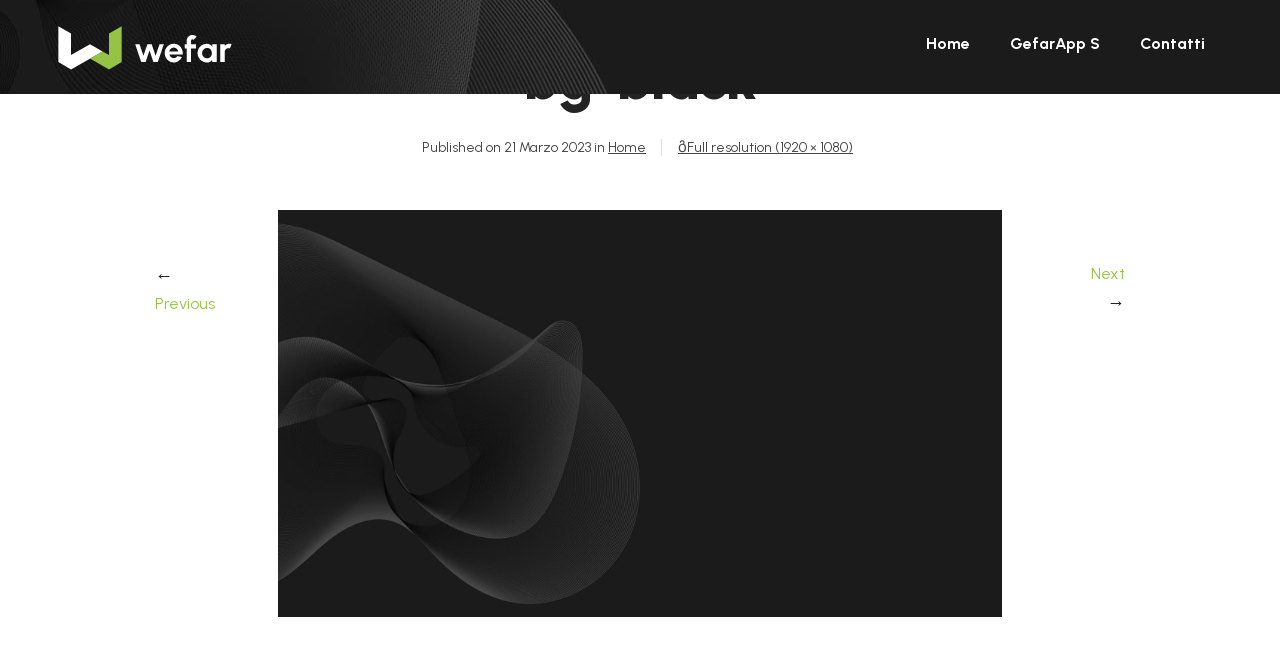

--- FILE ---
content_type: text/html; charset=UTF-8
request_url: https://wefar.it/home/bg-black/
body_size: 17466
content:
<!doctype html>
<html lang="it-IT" class="no-js">
<head>
	<meta charset="UTF-8">
	<meta name="viewport" content="width=device-width, initial-scale=1">
	<link rel="profile" href="https://gmpg.org/xfn/11">
	<meta http-equiv="X-UA-Compatible" content="IE=edge">
	<meta name="format-detection" content="telephone=no">
	
	<link rel="icon" href="https://wefar.it/wp-content/uploads/2023/03/cropped-favicon-2-32x32.png" sizes="32x32" />
<link rel="icon" href="https://wefar.it/wp-content/uploads/2023/03/cropped-favicon-2-192x192.png" sizes="192x192" />
<link rel="apple-touch-icon" href="https://wefar.it/wp-content/uploads/2023/03/cropped-favicon-2-180x180.png" />
<meta name="msapplication-TileImage" content="https://wefar.it/wp-content/uploads/2023/03/cropped-favicon-2-270x270.png" />
<style>.attachment.wp-singular main {background-color : #ffffff;}
        </style><meta name='robots' content='index, follow, max-image-preview:large, max-snippet:-1, max-video-preview:-1' />
<script id="cookieyes" type="text/javascript" src="https://cdn-cookieyes.com/client_data/ce7acc4aef5c6359e2eee0c5/script.js"></script>
	<!-- This site is optimized with the Yoast SEO plugin v26.7 - https://yoast.com/wordpress/plugins/seo/ -->
	<title>bg-black - Wefar</title>
	<link rel="canonical" href="https://wefar.it/home/bg-black/" />
	<meta property="og:locale" content="it_IT" />
	<meta property="og:type" content="article" />
	<meta property="og:title" content="bg-black - Wefar" />
	<meta property="og:url" content="https://wefar.it/home/bg-black/" />
	<meta property="og:site_name" content="Wefar" />
	<meta property="article:publisher" content="https://www.facebook.com/gefarapps/?ref=settings" />
	<meta property="og:image" content="https://wefar.it/home/bg-black" />
	<meta property="og:image:width" content="1920" />
	<meta property="og:image:height" content="1080" />
	<meta property="og:image:type" content="image/jpeg" />
	<meta name="twitter:card" content="summary_large_image" />
	<script type="application/ld+json" class="yoast-schema-graph">{"@context":"https://schema.org","@graph":[{"@type":"WebPage","@id":"https://wefar.it/home/bg-black/","url":"https://wefar.it/home/bg-black/","name":"bg-black - Wefar","isPartOf":{"@id":"https://wefar.it/#website"},"primaryImageOfPage":{"@id":"https://wefar.it/home/bg-black/#primaryimage"},"image":{"@id":"https://wefar.it/home/bg-black/#primaryimage"},"thumbnailUrl":"https://wefar.it/wp-content/uploads/2023/03/bg-black.jpg","datePublished":"2023-03-21T15:05:22+00:00","breadcrumb":{"@id":"https://wefar.it/home/bg-black/#breadcrumb"},"inLanguage":"it-IT","potentialAction":[{"@type":"ReadAction","target":["https://wefar.it/home/bg-black/"]}]},{"@type":"ImageObject","inLanguage":"it-IT","@id":"https://wefar.it/home/bg-black/#primaryimage","url":"https://wefar.it/wp-content/uploads/2023/03/bg-black.jpg","contentUrl":"https://wefar.it/wp-content/uploads/2023/03/bg-black.jpg","width":1920,"height":1080},{"@type":"BreadcrumbList","@id":"https://wefar.it/home/bg-black/#breadcrumb","itemListElement":[{"@type":"ListItem","position":1,"name":"Home","item":"https://wefar.it/"},{"@type":"ListItem","position":2,"name":"Home","item":"https://wefar.it/"},{"@type":"ListItem","position":3,"name":"bg-black"}]},{"@type":"WebSite","@id":"https://wefar.it/#website","url":"https://wefar.it/","name":"Wefar","description":"Migliora il benessere aziendale, fai crescere il tuo business.","publisher":{"@id":"https://wefar.it/#organization"},"potentialAction":[{"@type":"SearchAction","target":{"@type":"EntryPoint","urlTemplate":"https://wefar.it/?s={search_term_string}"},"query-input":{"@type":"PropertyValueSpecification","valueRequired":true,"valueName":"search_term_string"}}],"inLanguage":"it-IT"},{"@type":"Organization","@id":"https://wefar.it/#organization","name":"Wefar Srl","url":"https://wefar.it/","logo":{"@type":"ImageObject","inLanguage":"it-IT","@id":"https://wefar.it/#/schema/logo/image/","url":"https://wefar.it/wp-content/uploads/2023/03/favicon-2.png","contentUrl":"https://wefar.it/wp-content/uploads/2023/03/favicon-2.png","width":512,"height":512,"caption":"Wefar Srl"},"image":{"@id":"https://wefar.it/#/schema/logo/image/"},"sameAs":["https://www.facebook.com/gefarapps/?ref=settings","https://www.instagram.com/_wefar_/","https://www.linkedin.com/company/gefarapps/","https://www.youtube.com/@wefar1809"]}]}</script>
	<!-- / Yoast SEO plugin. -->


<link rel='dns-prefetch' href='//fonts.googleapis.com' />
<link rel='preconnect' href='https://fonts.gstatic.com' crossorigin />
<link rel="alternate" title="oEmbed (JSON)" type="application/json+oembed" href="https://wefar.it/wp-json/oembed/1.0/embed?url=https%3A%2F%2Fwefar.it%2Fhome%2Fbg-black%2F" />
<link rel="alternate" title="oEmbed (XML)" type="text/xml+oembed" href="https://wefar.it/wp-json/oembed/1.0/embed?url=https%3A%2F%2Fwefar.it%2Fhome%2Fbg-black%2F&#038;format=xml" />
		<!-- This site uses the Google Analytics by MonsterInsights plugin v9.11.1 - Using Analytics tracking - https://www.monsterinsights.com/ -->
							<script src="//www.googletagmanager.com/gtag/js?id=G-CT1G1QWC34"  data-cfasync="false" data-wpfc-render="false" type="text/javascript" async></script>
			<script data-cfasync="false" data-wpfc-render="false" type="text/javascript">
				var mi_version = '9.11.1';
				var mi_track_user = true;
				var mi_no_track_reason = '';
								var MonsterInsightsDefaultLocations = {"page_location":"https:\/\/wefar.it\/home\/bg-black\/"};
								if ( typeof MonsterInsightsPrivacyGuardFilter === 'function' ) {
					var MonsterInsightsLocations = (typeof MonsterInsightsExcludeQuery === 'object') ? MonsterInsightsPrivacyGuardFilter( MonsterInsightsExcludeQuery ) : MonsterInsightsPrivacyGuardFilter( MonsterInsightsDefaultLocations );
				} else {
					var MonsterInsightsLocations = (typeof MonsterInsightsExcludeQuery === 'object') ? MonsterInsightsExcludeQuery : MonsterInsightsDefaultLocations;
				}

								var disableStrs = [
										'ga-disable-G-CT1G1QWC34',
									];

				/* Function to detect opted out users */
				function __gtagTrackerIsOptedOut() {
					for (var index = 0; index < disableStrs.length; index++) {
						if (document.cookie.indexOf(disableStrs[index] + '=true') > -1) {
							return true;
						}
					}

					return false;
				}

				/* Disable tracking if the opt-out cookie exists. */
				if (__gtagTrackerIsOptedOut()) {
					for (var index = 0; index < disableStrs.length; index++) {
						window[disableStrs[index]] = true;
					}
				}

				/* Opt-out function */
				function __gtagTrackerOptout() {
					for (var index = 0; index < disableStrs.length; index++) {
						document.cookie = disableStrs[index] + '=true; expires=Thu, 31 Dec 2099 23:59:59 UTC; path=/';
						window[disableStrs[index]] = true;
					}
				}

				if ('undefined' === typeof gaOptout) {
					function gaOptout() {
						__gtagTrackerOptout();
					}
				}
								window.dataLayer = window.dataLayer || [];

				window.MonsterInsightsDualTracker = {
					helpers: {},
					trackers: {},
				};
				if (mi_track_user) {
					function __gtagDataLayer() {
						dataLayer.push(arguments);
					}

					function __gtagTracker(type, name, parameters) {
						if (!parameters) {
							parameters = {};
						}

						if (parameters.send_to) {
							__gtagDataLayer.apply(null, arguments);
							return;
						}

						if (type === 'event') {
														parameters.send_to = monsterinsights_frontend.v4_id;
							var hookName = name;
							if (typeof parameters['event_category'] !== 'undefined') {
								hookName = parameters['event_category'] + ':' + name;
							}

							if (typeof MonsterInsightsDualTracker.trackers[hookName] !== 'undefined') {
								MonsterInsightsDualTracker.trackers[hookName](parameters);
							} else {
								__gtagDataLayer('event', name, parameters);
							}
							
						} else {
							__gtagDataLayer.apply(null, arguments);
						}
					}

					__gtagTracker('js', new Date());
					__gtagTracker('set', {
						'developer_id.dZGIzZG': true,
											});
					if ( MonsterInsightsLocations.page_location ) {
						__gtagTracker('set', MonsterInsightsLocations);
					}
										__gtagTracker('config', 'G-CT1G1QWC34', {"forceSSL":"true","link_attribution":"true"} );
										window.gtag = __gtagTracker;										(function () {
						/* https://developers.google.com/analytics/devguides/collection/analyticsjs/ */
						/* ga and __gaTracker compatibility shim. */
						var noopfn = function () {
							return null;
						};
						var newtracker = function () {
							return new Tracker();
						};
						var Tracker = function () {
							return null;
						};
						var p = Tracker.prototype;
						p.get = noopfn;
						p.set = noopfn;
						p.send = function () {
							var args = Array.prototype.slice.call(arguments);
							args.unshift('send');
							__gaTracker.apply(null, args);
						};
						var __gaTracker = function () {
							var len = arguments.length;
							if (len === 0) {
								return;
							}
							var f = arguments[len - 1];
							if (typeof f !== 'object' || f === null || typeof f.hitCallback !== 'function') {
								if ('send' === arguments[0]) {
									var hitConverted, hitObject = false, action;
									if ('event' === arguments[1]) {
										if ('undefined' !== typeof arguments[3]) {
											hitObject = {
												'eventAction': arguments[3],
												'eventCategory': arguments[2],
												'eventLabel': arguments[4],
												'value': arguments[5] ? arguments[5] : 1,
											}
										}
									}
									if ('pageview' === arguments[1]) {
										if ('undefined' !== typeof arguments[2]) {
											hitObject = {
												'eventAction': 'page_view',
												'page_path': arguments[2],
											}
										}
									}
									if (typeof arguments[2] === 'object') {
										hitObject = arguments[2];
									}
									if (typeof arguments[5] === 'object') {
										Object.assign(hitObject, arguments[5]);
									}
									if ('undefined' !== typeof arguments[1].hitType) {
										hitObject = arguments[1];
										if ('pageview' === hitObject.hitType) {
											hitObject.eventAction = 'page_view';
										}
									}
									if (hitObject) {
										action = 'timing' === arguments[1].hitType ? 'timing_complete' : hitObject.eventAction;
										hitConverted = mapArgs(hitObject);
										__gtagTracker('event', action, hitConverted);
									}
								}
								return;
							}

							function mapArgs(args) {
								var arg, hit = {};
								var gaMap = {
									'eventCategory': 'event_category',
									'eventAction': 'event_action',
									'eventLabel': 'event_label',
									'eventValue': 'event_value',
									'nonInteraction': 'non_interaction',
									'timingCategory': 'event_category',
									'timingVar': 'name',
									'timingValue': 'value',
									'timingLabel': 'event_label',
									'page': 'page_path',
									'location': 'page_location',
									'title': 'page_title',
									'referrer' : 'page_referrer',
								};
								for (arg in args) {
																		if (!(!args.hasOwnProperty(arg) || !gaMap.hasOwnProperty(arg))) {
										hit[gaMap[arg]] = args[arg];
									} else {
										hit[arg] = args[arg];
									}
								}
								return hit;
							}

							try {
								f.hitCallback();
							} catch (ex) {
							}
						};
						__gaTracker.create = newtracker;
						__gaTracker.getByName = newtracker;
						__gaTracker.getAll = function () {
							return [];
						};
						__gaTracker.remove = noopfn;
						__gaTracker.loaded = true;
						window['__gaTracker'] = __gaTracker;
					})();
									} else {
										console.log("");
					(function () {
						function __gtagTracker() {
							return null;
						}

						window['__gtagTracker'] = __gtagTracker;
						window['gtag'] = __gtagTracker;
					})();
									}
			</script>
							<!-- / Google Analytics by MonsterInsights -->
		<style id='wp-img-auto-sizes-contain-inline-css' type='text/css'>
img:is([sizes=auto i],[sizes^="auto," i]){contain-intrinsic-size:3000px 1500px}
/*# sourceURL=wp-img-auto-sizes-contain-inline-css */
</style>
<link rel='stylesheet' id='dashicons-css' href='https://wefar.it/wp-includes/css/dashicons.min.css?ver=6.9' type='text/css' media='all' />

<style id='wp-emoji-styles-inline-css' type='text/css'>

	img.wp-smiley, img.emoji {
		display: inline !important;
		border: none !important;
		box-shadow: none !important;
		height: 1em !important;
		width: 1em !important;
		margin: 0 0.07em !important;
		vertical-align: -0.1em !important;
		background: none !important;
		padding: 0 !important;
	}
/*# sourceURL=wp-emoji-styles-inline-css */
</style>
<link rel='stylesheet' id='wp-block-library-css' href='https://wefar.it/wp-includes/css/dist/block-library/style.min.css?ver=6.9' type='text/css' media='all' />
<style id='global-styles-inline-css' type='text/css'>
:root{--wp--preset--aspect-ratio--square: 1;--wp--preset--aspect-ratio--4-3: 4/3;--wp--preset--aspect-ratio--3-4: 3/4;--wp--preset--aspect-ratio--3-2: 3/2;--wp--preset--aspect-ratio--2-3: 2/3;--wp--preset--aspect-ratio--16-9: 16/9;--wp--preset--aspect-ratio--9-16: 9/16;--wp--preset--color--black: #000000;--wp--preset--color--cyan-bluish-gray: #abb8c3;--wp--preset--color--white: #ffffff;--wp--preset--color--pale-pink: #f78da7;--wp--preset--color--vivid-red: #cf2e2e;--wp--preset--color--luminous-vivid-orange: #ff6900;--wp--preset--color--luminous-vivid-amber: #fcb900;--wp--preset--color--light-green-cyan: #7bdcb5;--wp--preset--color--vivid-green-cyan: #00d084;--wp--preset--color--pale-cyan-blue: #8ed1fc;--wp--preset--color--vivid-cyan-blue: #0693e3;--wp--preset--color--vivid-purple: #9b51e0;--wp--preset--gradient--vivid-cyan-blue-to-vivid-purple: linear-gradient(135deg,rgb(6,147,227) 0%,rgb(155,81,224) 100%);--wp--preset--gradient--light-green-cyan-to-vivid-green-cyan: linear-gradient(135deg,rgb(122,220,180) 0%,rgb(0,208,130) 100%);--wp--preset--gradient--luminous-vivid-amber-to-luminous-vivid-orange: linear-gradient(135deg,rgb(252,185,0) 0%,rgb(255,105,0) 100%);--wp--preset--gradient--luminous-vivid-orange-to-vivid-red: linear-gradient(135deg,rgb(255,105,0) 0%,rgb(207,46,46) 100%);--wp--preset--gradient--very-light-gray-to-cyan-bluish-gray: linear-gradient(135deg,rgb(238,238,238) 0%,rgb(169,184,195) 100%);--wp--preset--gradient--cool-to-warm-spectrum: linear-gradient(135deg,rgb(74,234,220) 0%,rgb(151,120,209) 20%,rgb(207,42,186) 40%,rgb(238,44,130) 60%,rgb(251,105,98) 80%,rgb(254,248,76) 100%);--wp--preset--gradient--blush-light-purple: linear-gradient(135deg,rgb(255,206,236) 0%,rgb(152,150,240) 100%);--wp--preset--gradient--blush-bordeaux: linear-gradient(135deg,rgb(254,205,165) 0%,rgb(254,45,45) 50%,rgb(107,0,62) 100%);--wp--preset--gradient--luminous-dusk: linear-gradient(135deg,rgb(255,203,112) 0%,rgb(199,81,192) 50%,rgb(65,88,208) 100%);--wp--preset--gradient--pale-ocean: linear-gradient(135deg,rgb(255,245,203) 0%,rgb(182,227,212) 50%,rgb(51,167,181) 100%);--wp--preset--gradient--electric-grass: linear-gradient(135deg,rgb(202,248,128) 0%,rgb(113,206,126) 100%);--wp--preset--gradient--midnight: linear-gradient(135deg,rgb(2,3,129) 0%,rgb(40,116,252) 100%);--wp--preset--font-size--small: 13px;--wp--preset--font-size--medium: 20px;--wp--preset--font-size--large: 36px;--wp--preset--font-size--x-large: 42px;--wp--preset--spacing--20: 0.44rem;--wp--preset--spacing--30: 0.67rem;--wp--preset--spacing--40: 1rem;--wp--preset--spacing--50: 1.5rem;--wp--preset--spacing--60: 2.25rem;--wp--preset--spacing--70: 3.38rem;--wp--preset--spacing--80: 5.06rem;--wp--preset--shadow--natural: 6px 6px 9px rgba(0, 0, 0, 0.2);--wp--preset--shadow--deep: 12px 12px 50px rgba(0, 0, 0, 0.4);--wp--preset--shadow--sharp: 6px 6px 0px rgba(0, 0, 0, 0.2);--wp--preset--shadow--outlined: 6px 6px 0px -3px rgb(255, 255, 255), 6px 6px rgb(0, 0, 0);--wp--preset--shadow--crisp: 6px 6px 0px rgb(0, 0, 0);}:where(.is-layout-flex){gap: 0.5em;}:where(.is-layout-grid){gap: 0.5em;}body .is-layout-flex{display: flex;}.is-layout-flex{flex-wrap: wrap;align-items: center;}.is-layout-flex > :is(*, div){margin: 0;}body .is-layout-grid{display: grid;}.is-layout-grid > :is(*, div){margin: 0;}:where(.wp-block-columns.is-layout-flex){gap: 2em;}:where(.wp-block-columns.is-layout-grid){gap: 2em;}:where(.wp-block-post-template.is-layout-flex){gap: 1.25em;}:where(.wp-block-post-template.is-layout-grid){gap: 1.25em;}.has-black-color{color: var(--wp--preset--color--black) !important;}.has-cyan-bluish-gray-color{color: var(--wp--preset--color--cyan-bluish-gray) !important;}.has-white-color{color: var(--wp--preset--color--white) !important;}.has-pale-pink-color{color: var(--wp--preset--color--pale-pink) !important;}.has-vivid-red-color{color: var(--wp--preset--color--vivid-red) !important;}.has-luminous-vivid-orange-color{color: var(--wp--preset--color--luminous-vivid-orange) !important;}.has-luminous-vivid-amber-color{color: var(--wp--preset--color--luminous-vivid-amber) !important;}.has-light-green-cyan-color{color: var(--wp--preset--color--light-green-cyan) !important;}.has-vivid-green-cyan-color{color: var(--wp--preset--color--vivid-green-cyan) !important;}.has-pale-cyan-blue-color{color: var(--wp--preset--color--pale-cyan-blue) !important;}.has-vivid-cyan-blue-color{color: var(--wp--preset--color--vivid-cyan-blue) !important;}.has-vivid-purple-color{color: var(--wp--preset--color--vivid-purple) !important;}.has-black-background-color{background-color: var(--wp--preset--color--black) !important;}.has-cyan-bluish-gray-background-color{background-color: var(--wp--preset--color--cyan-bluish-gray) !important;}.has-white-background-color{background-color: var(--wp--preset--color--white) !important;}.has-pale-pink-background-color{background-color: var(--wp--preset--color--pale-pink) !important;}.has-vivid-red-background-color{background-color: var(--wp--preset--color--vivid-red) !important;}.has-luminous-vivid-orange-background-color{background-color: var(--wp--preset--color--luminous-vivid-orange) !important;}.has-luminous-vivid-amber-background-color{background-color: var(--wp--preset--color--luminous-vivid-amber) !important;}.has-light-green-cyan-background-color{background-color: var(--wp--preset--color--light-green-cyan) !important;}.has-vivid-green-cyan-background-color{background-color: var(--wp--preset--color--vivid-green-cyan) !important;}.has-pale-cyan-blue-background-color{background-color: var(--wp--preset--color--pale-cyan-blue) !important;}.has-vivid-cyan-blue-background-color{background-color: var(--wp--preset--color--vivid-cyan-blue) !important;}.has-vivid-purple-background-color{background-color: var(--wp--preset--color--vivid-purple) !important;}.has-black-border-color{border-color: var(--wp--preset--color--black) !important;}.has-cyan-bluish-gray-border-color{border-color: var(--wp--preset--color--cyan-bluish-gray) !important;}.has-white-border-color{border-color: var(--wp--preset--color--white) !important;}.has-pale-pink-border-color{border-color: var(--wp--preset--color--pale-pink) !important;}.has-vivid-red-border-color{border-color: var(--wp--preset--color--vivid-red) !important;}.has-luminous-vivid-orange-border-color{border-color: var(--wp--preset--color--luminous-vivid-orange) !important;}.has-luminous-vivid-amber-border-color{border-color: var(--wp--preset--color--luminous-vivid-amber) !important;}.has-light-green-cyan-border-color{border-color: var(--wp--preset--color--light-green-cyan) !important;}.has-vivid-green-cyan-border-color{border-color: var(--wp--preset--color--vivid-green-cyan) !important;}.has-pale-cyan-blue-border-color{border-color: var(--wp--preset--color--pale-cyan-blue) !important;}.has-vivid-cyan-blue-border-color{border-color: var(--wp--preset--color--vivid-cyan-blue) !important;}.has-vivid-purple-border-color{border-color: var(--wp--preset--color--vivid-purple) !important;}.has-vivid-cyan-blue-to-vivid-purple-gradient-background{background: var(--wp--preset--gradient--vivid-cyan-blue-to-vivid-purple) !important;}.has-light-green-cyan-to-vivid-green-cyan-gradient-background{background: var(--wp--preset--gradient--light-green-cyan-to-vivid-green-cyan) !important;}.has-luminous-vivid-amber-to-luminous-vivid-orange-gradient-background{background: var(--wp--preset--gradient--luminous-vivid-amber-to-luminous-vivid-orange) !important;}.has-luminous-vivid-orange-to-vivid-red-gradient-background{background: var(--wp--preset--gradient--luminous-vivid-orange-to-vivid-red) !important;}.has-very-light-gray-to-cyan-bluish-gray-gradient-background{background: var(--wp--preset--gradient--very-light-gray-to-cyan-bluish-gray) !important;}.has-cool-to-warm-spectrum-gradient-background{background: var(--wp--preset--gradient--cool-to-warm-spectrum) !important;}.has-blush-light-purple-gradient-background{background: var(--wp--preset--gradient--blush-light-purple) !important;}.has-blush-bordeaux-gradient-background{background: var(--wp--preset--gradient--blush-bordeaux) !important;}.has-luminous-dusk-gradient-background{background: var(--wp--preset--gradient--luminous-dusk) !important;}.has-pale-ocean-gradient-background{background: var(--wp--preset--gradient--pale-ocean) !important;}.has-electric-grass-gradient-background{background: var(--wp--preset--gradient--electric-grass) !important;}.has-midnight-gradient-background{background: var(--wp--preset--gradient--midnight) !important;}.has-small-font-size{font-size: var(--wp--preset--font-size--small) !important;}.has-medium-font-size{font-size: var(--wp--preset--font-size--medium) !important;}.has-large-font-size{font-size: var(--wp--preset--font-size--large) !important;}.has-x-large-font-size{font-size: var(--wp--preset--font-size--x-large) !important;}
/*# sourceURL=global-styles-inline-css */
</style>

<style id='classic-theme-styles-inline-css' type='text/css'>
/*! This file is auto-generated */
.wp-block-button__link{color:#fff;background-color:#32373c;border-radius:9999px;box-shadow:none;text-decoration:none;padding:calc(.667em + 2px) calc(1.333em + 2px);font-size:1.125em}.wp-block-file__button{background:#32373c;color:#fff;text-decoration:none}
/*# sourceURL=/wp-includes/css/classic-themes.min.css */
</style>
<link rel='stylesheet' id='contact-form-7-css' href='https://wefar.it/wp-content/plugins/contact-form-7/includes/css/styles.css?ver=6.1.4' type='text/css' media='all' />
<link rel='stylesheet' id='atiframebuilder-ownstyles-css' href='https://wefar.it/wp-content/themes/stucy/style.css?ver=6.9' type='text/css' media='all' />
<style id='atiframebuilder-ownstyles-inline-css' type='text/css'>
.loaderbgr {position:fixed; top:0;left:0;right:0;bottom:0; z-index:999999;width: 100%;height: 100%;}
                    .circle-chart__background {stroke: rgba(200, 200, 200, 0.3)}
                    .circle-chart {position:absolute; top:calc(50% - 40px); left:calc(50% - 40px); }
                    .circle-chart__circle {transform-origin: center;animation: ani 1.5s linear infinite reverse; }
                    @keyframes ani {
                        0% {transform: rotate(0deg);}
                        100% {transform: rotate(360deg);}
                    }
@media only screen and (min-width: 1000px) and (max-width: 5000px){body.kc-css-system .kc-css-285217{width: 21.79%;}body.kc-css-system .kc-css-493295{width: 78.2%;}}.kc-css-761451 .kc_column{padding-left: 0px;padding-right: 0px;}.kc-css-761451>.kc-wrap-columns{margin-left: -0px;margin-right: -0px;width: calc(100% + 0px);}body.kc-css-system .kc-css-761451{background: #0b0b0b url(https://wefar.it/wp-content/uploads/2020/03/BG_inner-pages.jpg) center center/cover no-repeat scroll;padding-top: 35px;padding-bottom: 65px;}body.kc-css-system .kc-css-341675{z-index: 2;}body.kc-css-system .kc-css-272965{text-align: left;}body.kc-css-system .kc-css-272965 img{padding-top: 15px;}body.kc-css-system .kc-css-490420 .slmm-respmenu{text-align: right;}body.kc-css-system .kc-css-490420 .slmm-respmenu .slm-open-menu-list{background: rgba(255, 255, 255, 0);color: #232323;border: 2px solid rgba(255, 255, 255, 0);}body.kc-css-system .kc-css-490420 .slmm-respmenu i{color: #ffffff;}body.kc-css-system .kc-css-490420 .slmm,body.kc-css-system .kc-css-490420 .slmm-respmenu{width: 100%;}body.kc-css-system .kc-css-490420 .slmm{text-align: right;}body.kc-css-system .kc-css-490420 .slmm li{display: inline-block;text-align: left;}body.kc-css-system .kc-css-490420 .slmm li a,body.kc-css-system .kc-css-490420 .slmm li > span{font-size: 16px;line-height: 15px;color: #ffffff;font-weight: 600;text-transform: none;;padding: 28px 20px 27px 20px;}body.kc-css-system .kc-css-490420 .slmm li .caret{font-size: 9px;color: #ffffff;line-height: 1em;margin-left: 10px;}body.kc-css-system .kc-css-490420 .slm-mega-item .slm-search-icon{padding-right: 0px;}body.kc-css-system .kc-css-490420 .slmm .slm-search-block form{margin-top: 15px;margin-bottom: 15px;}body.kc-css-system .kc-css-490420 .slmm .slm-search-block .slm-search-close{color: #f22556;}body.kc-css-system .kc-css-490420 .slmm .slm-search-block{background: #000000;}body.kc-css-system .kc-css-490420 .slmm .slm-cart-menu-item.slm-mega-item{float: right;}body.kc-css-system .kc-css-490420 .slm-menu-item-cart-block strong{color: #2c3840;}body.kc-css-system .kc-css-490420 .slmm .slm-cart-menu-item .slm-menu-item-cart-block{font-size: 15px;line-height: 24px;color: #768188;background: #ffffff;box-shadow: 0px 0px 5px 0px rgba(0,0,0,0.30);padding: 25px 30px 25px 30px;}body.kc-css-system .kc-css-490420 .slmm .slm-cart-menu-item .slm-menu-item-cart-block h4{color: #2c3840;}body.kc-css-system .kc-css-490420 .slmm .slm-cart-menu-item .slm-link-to-cart{font-size: 13px;line-height: 13px;color: #2c3840;font-weight: 700;background: #d7dce0;border: 0px solid #ffffff;border-radius: 0px 0px 0px 0px;padding: 10px 30px 10px 30px;margin-top: 14px;}body.kc-css-system .kc-css-490420 .slmm li ul{padding: 15px 0px 17px 30px;background: #1f1f1f;;}body.kc-css-system .kc-css-490420 .slmm li ul li{display: block;float: left;height: 100%;width: 100%;padding: 0px 20px 0px 0px;}body.kc-css-system .kc-css-490420 .slmm li ul li a,body.kc-css-system .kc-css-490420 .slmm li ul li > span{font-size: 14px;line-height: 19px;color: #ffffff;font-weight: 400;text-transform: none;background: rgba(255, 255, 255, 0);;padding: 10px 15px 10px 0px;}body.kc-css-system .kc-css-490420 .slmm li ul li a i,body.kc-css-system .kc-css-490420 .slmm li ul li a img{width: 30px;}body.kc-css-system .kc-css-490420 .slm-mega-item li ul li.current-menu-item i{color: #768188;}body.kc-css-system .kc-css-490420 .slmm li ul li ul li a,body.kc-css-system .kc-css-490420 .slmm li ul li ul li > span{color: #ffffff;}body.kc-css-system .kc-css-490420 .slmm li.slm-mega-block > ul{background: #1f1f1f url(https://wefar.it/wp-admin/admin-ajax.php?action=kc_get_thumbn&type=filter_url&id=%2Fwp-content%2Fuploads%2F2020%2F03%2Fmenu_r_bot.png) bottom right/auto no-repeat scroll;;}body.kc-css-system .kc-css-490420 .slmm li.slmm-column{;}body.kc-css-system .kc-css-490420 .slmm li.slmm-column > a,body.kc-css-system .kc-css-490420 .slmm li.slmm-column > span{font-size: 18px;color: #e7214e;font-weight: 700;border-bottom: 1px solid #2e2e2e;;padding-bottom: 15px;margin-bottom: 10px;}body.kc-css-system .kc-css-490420 .slmm-respmenu .slm-open-menu-list:hover{background: rgba(255, 255, 255, 0.21);color: #ffffff;}body.kc-css-system .kc-css-490420 .slmm li:hover{border: 0px solid #ffffff;}body.kc-css-system .kc-css-490420 .slmm li a:hover,body.kc-css-system .kc-css-490420 .slmm li > span:hover{color: #ffffff;;}body.kc-css-system .kc-css-490420 .slmm .slm-cart-menu-item .slm-link-to-cart:hover{color: #ffffff;background: #2c3840;}body.kc-css-system .kc-css-490420 .slmm li ul li a:hover,body.kc-css-system .kc-css-490420 .slmm li ul li > span:hover{color: #f22556;background: rgba(35, 35, 35, 0);;padding-right: 9px;padding-left: 6px;}body.kc-css-system .kc-css-490420 .slmm li:hover ul li a:hover i,body.kc-css-system .kc-css-490420 .slmm li:hover ul li a:hover img{color: #f22556;}body.kc-css-system .kc-css-490420 .slm-mega-item li ul li.current-menu-item:hover i{color: #f22556;}body.kc-css-system .kc-css-490420 .slmm li.slmm-column > a,body.kc-css-system .kc-css-490420 .slmm li.slmm-column > span{border-bottom: 1px solid #2e2e2e;;padding-left: 0px !important;margin-left: 0px;}@media only screen and (max-width: 768px){body.kc-css-system .kc-css-490420 .slmm li ul{background: #f22556;}}@media only screen and (max-width: 1024px){body.kc-css-system .kc-css-761451{padding-right: 15px;padding-left: 15px;}}@media only screen and (max-width: 999px){body.kc-css-system .kc-css-285217{margin-left: 0%;width: 70%;padding-top: 0px;}body.kc-css-system .kc-css-272965{margin-bottom: 0px;}body.kc-css-system .kc-css-272965 img{padding-bottom: 10px;}body.kc-css-system .kc-css-493295{margin-left: 0%;width: 30%;}body.kc-css-system .kc-css-493295{padding-right: 0px;}body.kc-css-system .kc-css-490420.ssc_menu{padding-top: 7px;}body.kc-css-system .kc-css-490420 .slmm,body.kc-css-system .kc-css-490420 .slmm-respmenu{padding-top: 3px;padding-bottom: 3px;}body.kc-css-system .kc-css-490420 .slmm{background: #0b0b0b;padding-top: 15px;}body.kc-css-system .kc-css-490420 .slmm li{display: block;float: none;padding-right: 5px;padding-left: 5px;}body.kc-css-system .kc-css-490420 .slmm li a,body.kc-css-system .kc-css-490420 .slmm li > span{font-size: 18px;padding-top: 15px;padding-bottom: 15px;padding-left: 30px;}body.kc-css-system .kc-css-490420 .slm-mega-item .slm-search-icon i.menu-item-icon{line-height: 69px;color: #ffffff;}body.kc-css-system .kc-css-490420 .slmm .slm-search-block form{width: 99% !important;}body.kc-css-system .kc-css-490420 .slmm .slm-search-block .slm-search-input{padding-right: 0px;padding-left: 10px;margin-left: 10px;}body.kc-css-system .kc-css-490420 .slmm .slm-search-block{background: rgba(255, 255, 255, 0);}body.kc-css-system .kc-css-490420 .slmm li ul li{background: rgba(255, 255, 255, 0);}body.kc-css-system .kc-css-490420 .slmm li ul li a,body.kc-css-system .kc-css-490420 .slmm li ul li > span{font-weight: 700;}}@media only screen and (max-width: 479px){body.kc-css-system .kc-css-272965 img{padding-top: 10px;}}

            
            html .woocommerce ul.products li.product {width: calc((103.8% /4) - 3.8%);margin-right: 3.8%;}
                    html .woocommerce ul.products li.product:nth-child(4n+1), html .woocommerce-page ul.products li.product:nth-child(4n+1), html .woocommerce-page[class*=columns-] ul.products li.product:nth-child(4n+1), html .woocommerce[class*=columns-] ul.products li.product:nth-child(4n+1) { clear:both}
	        
            html .woocommerce-page .related.products ul.products li.product:nth-child(4n+1) {clear:none}
            html .woocommerce-page .related.products ul.products li.product:nth-child(4n+1) {clear:both}
            html .woocommerce .related.products ul.products li.product {width: calc((103.8%/4) - 3.8%); margin-right: 3.8%;}
            html .woocommerce .related.products ul.products li.product:nth-child(4n) {margin-right: 0;}
@media only screen and (min-width: 1000px) and (max-width: 5000px){body.kc-css-system .kc-css-127503{width: 25%;}body.kc-css-system .kc-css-420762{width: 25%;}body.kc-css-system .kc-css-492496{width: 25%;}body.kc-css-system .kc-css-541950{width: 25%;}}body.kc-css-system .kc-css-170978{background: #1f1f1f;padding-top: 100px;padding-bottom: 60px;}body.kc-css-system .kc-css-700162 img{padding-top: 20px;padding-bottom: 27px;}body.kc-css-system .kc-css-420762{padding-bottom: 20px;padding-left: 60px;}body.kc-css-system .kc-css-987438 ,body.kc-css-system .kc-css-987438 p{line-height: 33px;}body.kc-css-system .kc-css-987438{padding-top: 10px;}body.kc-css-system .kc-css-987438 a{color: #b9b9b9;text-decoration: none;font-style: normal;text-transform: none;}body.kc-css-system .kc-css-987438 a:hover{color: #f22556;text-decoration: none;font-style: normal;text-transform: none;margin-left: 5px;}body.kc-css-system .kc-css-271698 ,body.kc-css-system .kc-css-271698 p{line-height: 33px;}body.kc-css-system .kc-css-271698{padding-top: 10px;}body.kc-css-system .kc-css-271698 a{color: #b9b9b9;text-decoration: none;font-style: normal;text-transform: none;}body.kc-css-system .kc-css-271698 a:hover{color: #f22556;text-decoration: none;font-style: normal;text-transform: none;margin-left: 5px;}body.kc-css-system .kc-css-541950{padding-top: 30px;}body.kc-css-system .kc-css-565163 i{color: #ffffff;font-size: 20px;display: inline-block;float: left;padding: 8px 8px 8px 8px;}body.kc-css-system .kc-css-565163{text-align: left;}body.kc-css-system .kc-css-565163:hover i{color: #96c742;}body.kc-css-system .kc-css-595118 i{color: #ffffff;font-size: 20px;display: inline-block;float: left;padding: 8px 8px 8px 8px;}body.kc-css-system .kc-css-595118{text-align: left;}body.kc-css-system .kc-css-595118:hover i{color: #96c742;}body.kc-css-system .kc-css-139822 i{color: #ffffff;font-size: 20px;display: inline-block;float: left;padding: 8px 8px 8px 8px;}body.kc-css-system .kc-css-139822{text-align: left;}body.kc-css-system .kc-css-139822:hover i{color: #96c742;}body.kc-css-system .kc-css-164008 i{color: #ffffff;font-size: 20px;display: inline-block;float: left;padding: 8px 8px 8px 8px;}body.kc-css-system .kc-css-164008{text-align: left;}body.kc-css-system .kc-css-164008:hover i{color: #96c742;}@media only screen and (max-width: 999px){body.kc-css-system .kc-css-503141{margin-left: 0%;width: 100%;}body.kc-css-system .kc-css-127503{width: 50%;margin-left: 0%;}body.kc-css-system .kc-css-420762{padding-top: 50px;padding-left: 15px;}body.kc-css-system .kc-css-420762{margin-left: 0%;width: 50%;padding-top: 10px;}body.kc-css-system .kc-css-492496{margin-left: 0%;width: 50%;}body.kc-css-system .kc-css-492496{padding-top: 50px;}body.kc-css-system .kc-css-541950{margin-left: 0%;width: 50%;}body.kc-css-system .kc-css-541950{padding-top: 50px;}}@media only screen and (max-width: 767px){body.kc-css-system .kc-css-127503{margin-left: 0%;width: 100%;}body.kc-css-system .kc-css-420762{margin-left: 0%;width: 100%;}body.kc-css-system .kc-css-492496{margin-left: 0%;width: 100%;padding-top: 10px;}body.kc-css-system .kc-css-492496{padding-top: 10px;}body.kc-css-system .kc-css-541950{margin-left: 0%;width: 100%;padding-top: 10px;}body.kc-css-system .kc-css-541950{padding-top: 10px;}}@media only screen and (max-width: 479px){body.kc-css-system .kc-css-127503{margin-left: 0%;width: 100%;}body.kc-css-system .kc-css-420762{margin-left: 0%;width: 100%;}body.kc-css-system .kc-css-492496{margin-left: 0%;width: 100%;}body.kc-css-system .kc-css-541950{margin-left: 0%;width: 100%;}}
.rw_testimonials{z-index: 3;}
.ssc_team.type6 .content-title::before, .ssc_team.type6 .content-subtitle::after {
    content: '';
    background-color: #464646;
    width: 1px;
    height: 40px;
    margin: 0px 0 10px 50%;
    display: block;
	transition: all 400ms ease-in;
}
.ssc_team.type6:hover .content-title::before { height: 0;}
.ssc_team.type6 .content-subtitle::after {height: 0;background-color: #ffffff;margin: 12px 0 0 50%;}
.ssc_team.type6:hover .content-subtitle::after {height: 40px; }


.slayout2 .wr ul.post-categories li a {color:rgba(242,37,86,1);}
.slayout2 .wr ul.post-categories li a:hover {color:#232323;}
.slayout2 .wr ul.post-categories {padding-bottom:0;}
.related.layout2 span {font-size: 14px;}
.related.layout2 .rblock .entry-meta {text-transform: none;}
.alayout2 span.post-author::after, .related.layout2 span.post-author::after {
    width: 6px;
    height: 6px;
    margin-top: 18px;
}
.author_info .author_links a::after { width: 6px;height: 6px;margin: 6px 0 0 10px;background-color: #999;}
.slayout2 .author_info .author_bio {color: #949494;}

.widget_categories > ul > li > a:before, .widget_archive > ul > li > a:before, .widget_meta > ul > li > a:before, .widget_pages > ul > li > a:before, html .woocommerce .widget_layered_nav > ul > li > a:before, html .woocommerce .widget_product_categories > ul > li > a:before, .widget .menu li a:before, .widget_recent_entries ul li a:before {
    top: auto;
    left: auto;
    content: "";
    display: inline-block;
    width: 5px;
    height: 5px;
    background-color: rgba(242,37,86,1);
    border-radius: 0;
    float: left;
    margin: 11px 12px 0 0;
    border-right: 0;
    position: relative;
    background-image: none;transition: all 200ms ease-in;
}
.widget_categories > ul > li > a:after, .widget_archive > ul > li > a:after, .widget_meta > ul > li > a:after, .widget_pages > ul > li > a:after, html .woocommerce .widget_layered_nav > ul > li > a:after, html .woocommerce .widget_product_categories > ul > li > a:after, .widget .menu >li >a:after, .widget_recent_entries ul li a:after {
   content: "";position:absolute; top:20px; left:0px;transition: all 200ms ease-in;
    display: inline-block;
    width: 0px;transform: scale(1);
    height: 1px;
    background-color: rgba(242,37,86,1); 
}
.widget .menu > li > a:after {top:19px}
.widget_categories > ul > li > a:hover:before, .widget_archive > ul > li > a:hover:before, .widget_meta > ul > li > a:hover:before, .widget_pages > ul > li > a:hover:before, html .woocommerce .widget_layered_nav > ul > li > a:hover:before, html .woocommerce .widget_product_categories > ul > li > a:hover:before, .widget .menu >li:hover> a:before, .widget_recent_entries ul li:hover a:before {
    margin-left:15px;
}
.widget_categories > ul > li > a:hover:after, .widget_archive > ul > li > a:hover:after, .widget_meta > ul > li > a:hover:after, .widget_pages > ul > li > a:hover:after, html .woocommerce .widget_layered_nav > ul > li > a:hover:after, html .woocommerce .widget_product_categories > ul > li > a:hover:after, .widget .menu >li:hover> a:after, .widget_recent_entries ul li:hover a:after {
    width: 17px;
}
.widget_categories ul li a, .widget_archive ul li a, .widget_meta ul li a, .widget_pages ul li a, html .woocommerce .widget_layered_nav ul li a, html .woocommerce .widget_product_categories ul li a, .widget .menu li a,  .widget_recent_entries ul li a { padding:7px 9px 7px 0;}
.widget_categories ul > li ul > li > a:before, .widget_pages ul > li ul > li > a:before, .widget_nav_menu ul > li ul > li > a:before, .widget_nav_menu .sub-menu li a:before {content:""; background-color: rgba(242,37,86,1); width: 6px;   height: 1px; top: 20px;position: absolute;left: -15px;}
.widget_categories > ul > li ul.children li, .widget_archive > ul > li ul.children li, .widget_meta > ul > li ul.children li, .widget_pages > ul > li ul.children li, html .woocommerce .widget_layered_nav > ul > li ul.children li, html .woocommerce .widget_product_categories > ul > li ul.children li, .widget_nav_menu .sub-menu li  {
    list-style: none;
    padding: 0 0 0 20px;
    margin-left: 0;
}
.widget_nav_menu .menu li a:before {margin: 9px 10px 0 0;}
.widget_nav_menu .sub-menu li a:before {margin: 0 10px 0 0;}
.widget_nav_menu .sub-menu li {margin-left: 0;padding-left: 3px;}
.widget .menu li ul li ul {padding-left: 3px;}
.widget .menu > li > ul {padding-left: 30px;}
.widget_nav_menu .sub-menu li a {}
.widget > ul > li > ul {padding-left:20px}
.widget {border-bottom: 1px solid #ddd;padding-bottom: 40px;}
.widget_categories > ul > li:last-child a, .widget_archive > ul > li:last-child a, .widget_meta > ul > li:last-child a, .widget_pages > ul > li:last-child a, html .woocommerce .widget_layered_nav > ul > li:last-child a, html .woocommerce .widget_product_categories > ul > li:last-child a, .widget .menu > li:last-child a { padding-bottom: 0;}
.widget_recent_comments ul li {background-color: transparent; padding: 10px 15px 10px 30px; font-size:15px}
.widget_recent_entries ul li {border: 0; padding: 0;}
.widget_recent_entries ul li:last-child {padding-bottom:0}
.widget_recent_entries .post-date {
    font-size: 14px;
}
.entry-content li {
    line-height: 2;
}

.comment-metadata .date i {
    display: none;
  }
.tab_icon_inner.kc-pricing-layout-4 .content-icon-header i {
    font-size: 60px;
    width: 120px;
    height: 120px;
    line-height: 120px;
}
.slayout2 #respond input.submit {
    margin: 0 auto;
}
.slayout2 #reply-title {
    text-align: center;
}
.related.layout2 {
    border-bottom: 0;
}

.may {
    display: none;
}
.rblock .thumb > div img {
    border-radius: 50%;
}

.slayout2 .meta div span, .single .slayout2 .meta div span a, .single .slayout2 .meta div div a  {
    padding-bottom: 0;
}

.slayout2 .meta {
    text-align: center;
}
.archive ul.page-numbers, .blog ul.page-numbers, .category ul.page-numbers, .search ul.page-numbers {
    margin: 30px auto 0 auto;
}
.column2 .post, .column2 [class*="type"] {
    margin: 0 45px 60px 0;

}

.blog article .entry-title a:hover{
    color: #f22556 !important;
}
.alayout2 h3.entry-title:before{
    display: none;
}
ul.page-numbers li a, ul.page-numbers li .current {
    border-radius: 50%;
    width: 60px;
    height: 60px;
    line-height: 55px;
}
ul.page-numbers li a:hover {
    background: #f22556;
    color: #fff;
    border-color: #f22556;
}
.page:not(.kingcomposer)  main {padding:0 15px;}
h3.entry-title, h3.widget-title {
    text-transform: none;
}
h3.widget-title {font-size:16px}
h3.widget-title:before {
    content: "";
    display: inline-block;
    width: 20px;
    height: 1px;
    background-color: rgba(148,148,148,1);
    margin: 13px 10px 0 0;
    float: left;
}
#respond input::placeholder, #respond textarea::placeholder {
    color: #646464;
}

input[type="text"], input[type="email"], input[type="url"], input[type="password"], input[type="search"], input[type="number"], input[type="tel"], input[type="range"], input[type="date"], input[type="month"], input[type="week"], input[type="time"], input[type="datetime"], input[type="datetime-local"], input[type="color"], html body textarea, select.form-control, select, .select2-container a {
    border: 1px solid #e8e8e8;
    color: #232323;
}

.related::before {
    content: url(/wp-content/uploads/2020/02/line1.svg);
    margin: 0px auto 60px;
    display: block;
    text-align: center;
}

.related::after {
    content: url(/wp-content/uploads/2020/02/line2.svg);
    margin: 0px auto;
    display: block;
    text-align: center;
}
.archive main::after, .blog main::after {
    content: url(/wp-content/uploads/2020/02/line2.svg);
    margin: 75px 0 0px 0;
    display: block;
    text-align: center;
}
.single .postbody::before, .archive main::before, .blog main::before {
    content: url(/wp-content/uploads/2020/02/line1.svg);
    margin: 30px auto 80px;
    display: block;
    text-align: center;
}

#respond::after{
    content: url(/wp-content/uploads/2020/02/line1.svg);
    margin: 80px auto -20px;
    display: block;
    text-align: center;
}

.comment-author img, .post-author img {
    border-radius: 50%;
}

.comment-list > li {
    margin: 0 0 -1px 0;
    padding: 0;
    position: relative;
    border: 0;
}

.comment-list li > div {
    border-right: none;
    border-left: none;
    border-radius: 0px;
}

.otherpage .entry-content::before {
    content: url(/wp-content/uploads/2020/02/line1.svg);
    margin: 80px auto;
}

.otherpage .entry-content::after {
    content: url(/wp-content/uploads/2020/02/line1.svg);
    margin: 80px auto;
}
.single-portfolio #respond {
    padding: 0 0 150px 0;
}
.e404::before {
    content: url(/wp-content/uploads/2020/02/line1.svg);
    margin: 80px auto;display:block;
}

.e404::after {
    content: url(/wp-content/uploads/2020/02/line1.svg);
    margin: 80px auto;display:block;
}
.e404 {padding: 0 15px 0 0;}
.author_info {
    padding: 46px;
    max-width: 800px;
    margin-left: auto;
    margin-right: auto;
    border-top: 1px solid #e8e8e8;
}
.author_avatar img {
    border-radius: 50%;
    max-width: 100px;filter: grayscale(100%);
}
.author_info .author_title {
    font-size: 20px;
    text-transform: none;

}
.author_info .author_link, .author_info .author_name {
    color: #fff;
}
.author_info .author_link {
    font-size: 14px;
}
.related .rblock h5 a {
    font-size: 18px;
    line-height: 26px;
    font-weight: 600;
}
.related .rblock .wr {
    padding: 15px 0 20px 0;
    border-top:0;
}
.thumb ul.post-categories li a, .search ul.post-categories li a {
    font-size: 13px;
    text-transform: uppercase;
}
.entry-meta {
    font-style: normal;
}
.entry-meta i{
	display: none;
}
.about_teams {
    z-index:2;
}
.ssc_img_ef.type10 .ieslide i {
-webkit-transition: 0.5s;
     -moz-transition: 0.5s;
     -o-transition: 0.5s;
     transition: 0.5s;
}

.portfolio_01 .filter li .fbut.current {
        font-weight: 500 !important;
}

.head_title span{
    color: #f22556;
}


.home_price .content-currency {
    position: absolute;
}

.home_price .content-duration {
    top: -22px;
    position: relative;
}

.home_price .content-desc img{
    padding-right: 15px;
}

.home_price .content-price::before{
	content: "$";
	font-size: 24px;
	font-weight: 400;
	padding-right: 9px;
}



.cont_form {
	z-index: 3;
	position: relative;
}

.about_text ul{
    margin-left: 0;
    padding-left: 0;
    font-weight: 700;
	list-style: none;
	padding-top: 10px;
    line-height: 42px;
}

.about_text li::before {
    content: '';
  display: inline-block;
  height:6px;
  width: 6px;
  vertical-align: middle;
  border-radius:50%;
  background-color:#f22556;
  margin-right:15px;
   margin-bottom: 2px;
}


.testimonials_block .slick-current.slick-active img {
    transform: scale(2);
    padding: 45px 15px;
}
.ssc_carousel.template-6 .slick-list li.slick-current {
    z-index: 5;
   position: relative;
}

@media screen and (max-width: 540px) {
    .more {text-align: left;line-height:24px;}
    
.slayout2 blockquote {
    padding: 0 0px 0 60px;
}
}
.fullwslider .slick-slider{
    margin-left:-10%;
    width: 120%;
}

@media screen and (max-width: 320px) {

}

@media screen and (max-width: 999px) {

    .fullwslider .slick-slider{
        margin-left:0;
        width: 100%;
    }
}

@media screen and (min-width: 2100px) {

    .home_happy{
        margin-bottom:60px;
    }
}

.port_items_bottom .slick-slider{
margin-left:0;
width: 100%;
}

.filter li .fbut.current {
    font-weight: 500;
}

.filter li .fbut.current:after {
    background-color: #f22556;
    display: block;
    content: "";
    height: 1px;
    width: 100%;
    margin-top: 3px;
}
.sticky .c_block {
    border: 0 !important;
    background-color: #f7f7f7;
    background-image: url(https://demo23.atiframe.com/wp-content/uploads/2020/03/Poly-001.png);
    background-size: cover;
    background-position: left top;
}
.more {background-color:transparent; color: #f22556; border: 0 solid rgba(242,37,86,1);
line-height: 30px;padding: 0 0; margin-bottom:0;}
.more:hover {background-color:transparent; color: #232323; }
.more:after {background-color:#232323;
display: block;
content: "";
height: 1px;
width: 0%;
transition: width .2s ease-in-out;}
.more:hover:after {width: 100%;}
.category article .entry-title a:hover, .archive article .entry-title a:hover, .blog article .entry-title a:hover, .search article .entry-title a:hover {
    color: #232323;}
input[type="submit"] {height: 50px;}
main button, .footer-widget button, main input[type="button"], main input[type="reset"], main input[type="submit"], .head_line input[type="submit"] {line-height: 50px;}
.ssc_carousel.template-6 .slick-list li, 
.ssc_carousel.template-6 .slick-list li:hover {filter: grayscale(100%);}
.ssc_carousel.template-6 .slick-list li.slick-current {filter: grayscale(0%);}
.rightaligner {
    justify-content: flex-end !important;
}
.container.otherpage {
    padding: 0px 15px 60px;
}
.post-password-form {
    margin-left: auto;
    margin-right: auto;
    width: 76%;
}

.rblock .wr .descr {
    padding-left: 20px;
    padding-right: 20px;
    text-align: left;
    padding-bottom: 0;
    display: -webkit-box;
    -webkit-line-clamp: 2;
    -webkit-box-orient: vertical;
    overflow: hidden;
    text-overflow: ellipsis;
    margin-bottom: 25px;
}
.related h2 {
       font-size: 40px;
    line-height: 60px;
}
.related .rblock h5 {
    text-transform: none;
}

.slick-active button:before {
    border: 1px solid #d1d1d100 !important;
}


.main-menu-link span:after {
    background-color: #f22556;
    display: block;
    content: "";
    height: 1px;
    width: 0%;
    margin-top: 7px;
    -webkit-transition: width .2s ease-in-out;
    -moz--transition: width .2s ease-in-out;
    transition: width .2s ease-in-out;
}
.main-menu-link span:hover:after {
    width: 100%;
}

.current-menu-item span:after {
    width: 100%;
}

.slmm li ul{
	margin-top: -9px;
}

.slmm .slm-search-block form {
    max-width: 1170px !important;
}
.slm-search-close {
    left: 94%;
}
.alayout3 article .thumb > div.thhov span {
    border-radius: 40px;
}
.alayout3 .entry-meta > span.comments-link {
    display: none;
}
.fullwslider .slick-dots{
	margin-left: -7px;
}
.thumb ul.post-categories li a, .search ul.post-categories li a {
    background-color: #1f1f1f;
}
/***** CUSTOMIZE *****/
.kc_single_image img.logo-header {
    max-width:180px;
}
.kc_single_image img.logo-footer {
    max-width:150px;
}
.main-menu-link span:after {
    background-color: #96c742;
}
body.kc-css-system .kc-css-36440 .slmm li a,
body.kc-css-system .kc-css-9473 .slmm li a,
body.kc-css-system .kc-css-490420 .slmm li a,
body.kc-css-system .kc-css-320980 .slmm li a
{
    color: #ffffff !important;
}
body.kc-css-system .kc-css-36440 .slmm li a:hover,
body.kc-css-system .kc-css-9473 .slmm li a:hover,
body.kc-css-system .slmm li.current-menu-item span {
    color: #96c742 !important;
}
body.kc-css-system .kc-css-729057 .slmm li a
{
    color: #1b1b1b !important;
}
body.kc-css-system .kc-css-729057 .slmm li a:hover {
    color: #96c742 !important;
}
.text-white {
    color: #fff;
}	
.kc_tab_content .kc-icon-wrapper {
    width: 48px;
}
body.kc-css-system .kc-css-761451 {
    background: url('https://wefar.it/wp-content/uploads/2023/03/bg-black.jpg');
    background-position: center center;
}
@media screen and (max-width: 767px) {
	/*menu mobile*/
	body.kc-css-system .kc_column_inner.kc-css-285217,
	body.kc-css-system .kc_column.kc-css-121082,
	body.kc-css-system .kc_column.kc-css-175874 {
		width: 70%;
	}
	body.kc-css-system .kc_column_inner.kc-css-493295,
	body.kc-css-system .kc_column.kc-css-582032,
	body.kc-css-system .kc_column.kc-css-557575 {
		width: 30%;
	}
	body.kc-css-system .kc-css-729057 .slmm li a {
        color: #fff !important;
    }
    /*img slider home mobile*/
    body.kc-css-system .img-hero-slider {
		background-position-x: 70% !important;
	}
}
.page p {
    line-height: 20px;
}
.main input[type="submit"] {
	margin: 20px 0;
}
.wpcf7 form.sent .wpcf7-response-output {
    border-color: #96c742;
}
body.kc-css-system .icon-social-footer .kc-icon-wrapper {
    width:auto;
}
body.kc-css-system .kc-css-987438 a:hover {
    color: #96c742;
    margin-left: 0px;
}
/* fixed menu on top */
.header-widget {
    position: fixed;
    top: 0;
    width: 100%;
    background: #1b1b1b;
}
.header-widget > section.kc_row {
    padding-top: 8px;
    padding-bottom: 8px;
}
/* fine fixed menu on top */
/*# sourceURL=atiframebuilder-ownstyles-inline-css */
</style>
<link rel='stylesheet' id='child-style-css' href='https://wefar.it/wp-content/themes/wefar/style.css?ver=6.9' type='text/css' media='all' />
<link rel="preload" as="style" href="https://fonts.googleapis.com/css?family=Urbanist:400,900,700,500%7CPoppins:700&#038;subset=latin&#038;display=swap&#038;ver=1680186525" /><link rel="stylesheet" href="https://fonts.googleapis.com/css?family=Urbanist:400,900,700,500%7CPoppins:700&#038;subset=latin&#038;display=swap&#038;ver=1680186525" media="print" onload="this.media='all'"><noscript><link rel="stylesheet" href="https://fonts.googleapis.com/css?family=Urbanist:400,900,700,500%7CPoppins:700&#038;subset=latin&#038;display=swap&#038;ver=1680186525" /></noscript><link rel='stylesheet' id='kc-general-css' href='https://wefar.it/wp-content/plugins/kingcomposer/assets/frontend/css/kingcomposer.min.css?ver=3.9.5.3' type='text/css' media='all' />
<link rel='stylesheet' id='kc-animate-css' href='https://wefar.it/wp-content/plugins/kingcomposer/assets/css/animate.css?ver=3.9.5.3' type='text/css' media='all' />
<link rel='stylesheet' id='kc-icon-1-css' href='https://wefar.it/wp-content/uploads/sl_icons/native/native.css?ver=3.9.5.3' type='text/css' media='all' />
<link rel='stylesheet' id='kc-icon-2-css' href='https://wefar.it/wp-content/plugins/kingcomposer/assets/css/icons.css?ver=3.9.5.3' type='text/css' media='all' />
<link rel='stylesheet' id='atiframebuilder-star-css' href='https://wefar.it/wp-content/themes/stucy/css/star.css?ver=6.9' type='text/css' media='all' />
<link rel='stylesheet' id='ssc-styles-css' href='https://wefar.it/wp-content/plugins/secretlab_shortcodes/css/style.css?ver=6.9' type='text/css' media='all' />
<script type="text/javascript" src="https://wefar.it/wp-content/plugins/google-analytics-for-wordpress/assets/js/frontend-gtag.min.js?ver=9.11.1" id="monsterinsights-frontend-script-js" async="async" data-wp-strategy="async"></script>
<script data-cfasync="false" data-wpfc-render="false" type="text/javascript" id='monsterinsights-frontend-script-js-extra'>/* <![CDATA[ */
var monsterinsights_frontend = {"js_events_tracking":"true","download_extensions":"doc,pdf,ppt,zip,xls,docx,pptx,xlsx","inbound_paths":"[{\"path\":\"\\\/go\\\/\",\"label\":\"affiliate\"},{\"path\":\"\\\/recommend\\\/\",\"label\":\"affiliate\"}]","home_url":"https:\/\/wefar.it","hash_tracking":"false","v4_id":"G-CT1G1QWC34"};/* ]]> */
</script>
<script type="text/javascript" src="https://wefar.it/wp-includes/js/jquery/jquery.min.js?ver=3.7.1" id="jquery-core-js"></script>
<script type="text/javascript" src="https://wefar.it/wp-includes/js/jquery/jquery-migrate.min.js?ver=3.4.1" id="jquery-migrate-js"></script>
<link rel="EditURI" type="application/rsd+xml" title="RSD" href="https://wefar.it/xmlrpc.php?rsd" />
<meta name="generator" content="Redux 4.5.10" /><script type="text/javascript">var kc_script_data={ajax_url:"https://wefar.it/wp-admin/admin-ajax.php"}</script><style type="text/css">.recentcomments a{display:inline !important;padding:0 !important;margin:0 !important;}</style><link rel="icon" href="https://wefar.it/wp-content/uploads/2023/03/cropped-favicon-2-32x32.png" sizes="32x32" />
<link rel="icon" href="https://wefar.it/wp-content/uploads/2023/03/cropped-favicon-2-192x192.png" sizes="192x192" />
<link rel="apple-touch-icon" href="https://wefar.it/wp-content/uploads/2023/03/cropped-favicon-2-180x180.png" />
<meta name="msapplication-TileImage" content="https://wefar.it/wp-content/uploads/2023/03/cropped-favicon-2-270x270.png" />
<style id="secretlab-dynamic-css" title="dynamic-css" class="redux-options-output">.loaderbgr{background-color:rgba(0,0,0,0.95);}.page main{background-color:#ffffff;background-repeat:no-repeat;background-attachment:fixed;background-position:center center;background-size:inherit;}a{color:#96c742;}a:hover{color:#000000;}a:active{color:#000000;}main .widget-area >div, html .sidebar-type{padding-top:0px;padding-right:15px;padding-bottom:0px;padding-left:15px;}main .cont-box-area{padding-top:0px;padding-right:0px;padding-bottom:0px;padding-left:0px;}main button, main input[type="button"], main input[type="reset"], main input[type="submit"]{padding-top:0px;padding-right:70px;padding-bottom:0px;padding-left:70px;}main button, main input[type="button"], main input[type="reset"], main input[type="submit"], main .form-submit input[type="submit"]{border-top:0px solid #96c742;border-bottom:0px solid #96c742;border-left:0px solid #96c742;border-right:0px solid #96c742;}main button:hover, main input[type="button"]:hover, main input[type="reset"]:hover, main .form-submit input[type="submit"]:hover{border-top:0px solid #8dc629;border-bottom:0px solid #8dc629;border-left:0px solid #8dc629;border-right:0px solid #8dc629;}input[type="text"], input[type="email"], input[type="url"], input[type="password"], input[type="search"], input[type="number"], input[type="tel"], input[type="range"], input[type="date"], input[type="month"], input[type="week"], input[type="time"], input[type="datetime"], input[type="datetime-local"], input[type="color"], html body textarea, select.form-control,select,.select2-container a{border-top:1px solid #cccccc;border-bottom:1px solid #cccccc;border-left:1px solid #cccccc;border-right:1px solid #cccccc;}.woocommerce-page main{background-color:#ffffff;background-repeat:no-repeat;background-attachment:fixed;background-position:center center;}.single-post main,.archive.category main{background-color:#ffffff;}#ouibounce-modal .modal > i{color:#ffffff;}</style>	
</head>

<body class="attachment wp-singular attachment-template-default attachmentid-9534 attachment-jpeg wp-theme-stucy wp-child-theme-wefar kc-css-system single-author">

<div class="loaderbgr">
                    <svg class="circle-chart" viewbox="0 0 80 80" width="80" height="80" xmlns="http://www.w3.org/2000/svg">
                      <circle class="circle-chart__background" stroke-width="5" fill="none" cx="40" cy="40" r="30" />
                      <circle class="circle-chart__circle" stroke="rgba(101,180,72,1)" stroke-width="5" stroke-dasharray="34,234" stroke-linecap="round" fill="none" cx="40" cy="40" r="30" />
                    </svg>
                </div><!-- HEADER START -->
<div class="headline">
	            <div class="secretlab_menuline slmm-above default">
				<div class="header-widget widget_custom_post_widget"><section class="kc-elm kc-css-761451 kc_row"><div class="befbgr" data-ssc-svg="" data-ssc-img-s="" data-ssc-img-anim=""></div><div class="befbgr" data-ssc-svg="" data-ssc-img-s="" data-ssc-img-anim=""></div><div class="aftbgr" data-ssc-svg="" data-ssc-img-s="" data-ssc-img-anim=""></div><div class="aftbgr" data-ssc-svg="" data-ssc-img-s="" data-ssc-img-anim=""></div><div class="befbgr5" data-ssc-svg="" data-ssc-img-s="" data-ssc-img-anim=""></div><div class="befbgr6" data-ssc-svg="" data-ssc-img-s="" data-ssc-img-anim=""></div><div class="aftbgr7" data-ssc-svg="" data-ssc-img-s="" data-ssc-img-anim=""></div><div class="aftbgr8" data-ssc-svg="" data-ssc-img-s="" data-ssc-img-anim=""></div><div class="kc-row-container  kc-container"><div class="kc-wrap-columns"><div class="kc-elm kc-css-875848 kc_col-sm-12 kc_column kc_col-sm-12"><div class="kc-col-container"><div class="kc-elm kc-css-341675 kc_row kc_row_inner sst-flex-row-inner"><div class="kc-elm kc-css-285217 kc_col-of-5 kc_column_inner kc_col-of-5"><div class="kc_wrapper kc-col-inner-container"><div class="kc-elm kc-css-272965 kc_shortcode kc_single_image box-logo-header">

        <a  href="/" title="" target="_self">
        <img src="https://wefar.it/wp-content/uploads/2023/03/logo-wefar-light.svg" class="logo-header" alt="" />    </a>
    </div>
</div></div><div class="kc-elm kc-css-493295 kc_col-sm-9 kc_column_inner kc_col-sm-9"><div class="kc_wrapper kc-col-inner-container"><div  class="ssc_menu kc-elm kc-css-490420 "><div class="slmm-respmenu "><button type="button" class="slm-open-menu-list" data-slmenu-target="#slmenu-65659"><i class="slmm-icon-menu-hiden fa-bars"></i><i class="slmm-icon-menu-shown nat-cross2" style="display: none;"></i></button></div><div id="slmenu-65659" class="slmm-mobile-hide"><ul id="menu-main" class="slmm "><li id="nav-menu-item-9474" class=" slm-dropd-item main-menu-item slm-mega-item  menu-item-even slm-menu-item-depth-0 menu-item menu-item-type-post_type menu-item-object-page menu-item-home both" style="z-index: 1; "><a href="https://wefar.it/"  class="menu-link main-menu-link" ><span>Home</span></a></li><li id="nav-menu-item-9473" class=" slm-dropd-item main-menu-item slm-mega-item  menu-item-even slm-menu-item-depth-0 menu-item menu-item-type-post_type menu-item-object-page both" style="z-index: 1; "><a href="https://wefar.it/gefarapp-s/"  class="menu-link main-menu-link" ><span>GefarApp S</span></a></li><li id="nav-menu-item-9472" class=" slm-dropd-item main-menu-item slm-mega-item  menu-item-even slm-menu-item-depth-0 menu-item menu-item-type-post_type menu-item-object-page both" style="z-index: 1; "><a href="https://wefar.it/contatti/"  class="menu-link main-menu-link" ><span>Contatti</span></a></li></ul></div></div></div></div></div></div></div></div></div></section></div>            </div>
			</div>
<!-- HEADER END -->

<main class=" ">
    <div class="main" id="macy">
	<div id="primary" class="content-area">
		<div id="content" class="site-content" role="main">
			<article id="post-9534" class="image-attachment post-9534 attachment type-attachment status-inherit hentry">
				<header class="entry-header">
					<h1 class="entry-title">bg-black</h1>

					<div class="entry-meta">
						<span class="attachment-meta">Published on <time class="entry-date" datetime="2023-03-21T15:05:22+00:00">21 Marzo 2023</time> in <a href="https://wefar.it/" title="Return to Home" rel="gallery">Home</a></span><span class="attachment-meta full-size-link"><a href="https://wefar.it/wp-content/uploads/2023/03/bg-black.jpg" title="Link to full-size image">Full resolution (1920 &times; 1080)</a></span>					</div><!-- .entry-meta -->
				</header><!-- .entry-header -->

				<div class="entry-content">
					<nav id="image-navigation" class="navigation image-navigation">
						<span class="nav-previous"><span class="meta-nav">&larr;</span> <a href='https://wefar.it/home/benessere-collettivo/'>Previous</a></span>
						<span class="nav-next"><a href='https://wefar.it/home/line-bottom-white/'>Next</a> <span class="meta-nav">&rarr;</span></span>
					</nav><!-- #image-navigation -->

					<div class="entry-attachment">
						<div class="attachment">
							<a href="https://wefar.it/wp-content/uploads/2023/03/bg-black.jpg" title="bg-black" rel="attachment"><img width="724" height="407" src="https://wefar.it/wp-content/uploads/2023/03/bg-black.jpg" class="attachment-724x724 size-724x724" alt="" decoding="async" fetchpriority="high" srcset="https://wefar.it/wp-content/uploads/2023/03/bg-black.jpg 1920w, https://wefar.it/wp-content/uploads/2023/03/bg-black-300x169.jpg 300w, https://wefar.it/wp-content/uploads/2023/03/bg-black-1024x576.jpg 1024w, https://wefar.it/wp-content/uploads/2023/03/bg-black-768x432.jpg 768w, https://wefar.it/wp-content/uploads/2023/03/bg-black-1536x864.jpg 1536w, https://wefar.it/wp-content/uploads/2023/03/bg-black-600x338.jpg 600w" sizes="(max-width: 724px) 100vw, 724px" /></a>
													</div><!-- .attachment -->
					</div><!-- .entry-attachment -->

					
				</div><!-- .entry-content -->
			</article><!-- #post -->

			
	<div id="respond" class="comment-respond">
		<h3 id="reply-title" class="comment-reply-title">Lascia un commento <small><a rel="nofollow" id="cancel-comment-reply-link" href="/home/bg-black/#respond" style="display:none;">Annulla risposta</a></small></h3><form action="https://wefar.it/wp-comments-post.php" method="post" id="commentform" class="comment-form"><p class="comment-notes"><span id="email-notes">Il tuo indirizzo email non sarà pubblicato.</span> <span class="required-field-message">I campi obbligatori sono contrassegnati <span class="required">*</span></span></p><p class="comment-form-comment"><label for="comment">Commento <span class="required">*</span></label> <textarea placeholder="Enter comment here..." id="comment" name="comment" cols="45" rows="8" maxlength="65525" required></textarea></p><p class="comment-form-author">
                <label for="author">Name*</label>
                <input id="author" name="author" type="text" placeholder="Your Name" value="" size="30" aria-required='true' />
            </p>
<p class="comment-form-email">
                <label for="email">Email*</label>
                <input id="email" name="email" type="email" placeholder="Your E-mail" value="" size="30" aria-required='true' />
            </p>
<p class="comment-form-url">
                <label for="url">Website</label>
                <input id="url" name="url" type="url"  placeholder="Your Website" value="" size="30" />
                </p>
<p class="comment-form-cookies-consent"><input id="wp-comment-cookies-consent" name="wp-comment-cookies-consent" type="checkbox" value="yes" /> <label for="wp-comment-cookies-consent">Salva il mio nome, email e sito web in questo browser per la prossima volta che commento.</label></p>
<p class="form-submit"><input name="submit" type="submit" id="submit" class="submit" value="Invia commento" /> <input type='hidden' name='comment_post_ID' value='9534' id='comment_post_ID' />
<input type='hidden' name='comment_parent' id='comment_parent' value='0' />
</p><p class="comment-form-ch"><input id="atiframebuilder-ch" name="atiframebuilder_ch" type="checkbox" /></p></form>	</div><!-- #respond -->
	
		</div><!-- #content -->
	</div><!-- #primary -->



	</div><!-- mainsidebar -->
</main>

<div class="footer-widget widget_custom_post_widget"><section class="kc-elm kc-css-170978 kc_row"><div class="befbgr" data-ssc-svg="" data-ssc-img-s="" data-ssc-img-anim=""></div><div class="befbgr" data-ssc-svg="" data-ssc-img-s="" data-ssc-img-anim=""></div><div class="aftbgr" data-ssc-svg="" data-ssc-img-s="" data-ssc-img-anim=""></div><div class="aftbgr" data-ssc-svg="" data-ssc-img-s="" data-ssc-img-anim=""></div><div class="befbgr5" data-ssc-svg="" data-ssc-img-s="" data-ssc-img-anim=""></div><div class="befbgr6" data-ssc-svg="" data-ssc-img-s="" data-ssc-img-anim=""></div><div class="aftbgr7" data-ssc-svg="" data-ssc-img-s="" data-ssc-img-anim=""></div><div class="aftbgr8" data-ssc-svg="" data-ssc-img-s="" data-ssc-img-anim=""></div><div class="kc-row-container  kc-container"><div class="kc-wrap-columns"><div class="kc-elm kc-css-503141 kc_col-sm-12 kc_column kc_col-sm-12"><div class="kc-col-container"><div class="kc-elm kc-css-354118 kc_row kc_row_inner sst-flex-row-inner"><div class="kc-elm kc-css-127503 kc_col-sm-3 kc_column_inner kc_col-sm-3"><div class="kc_wrapper kc-col-inner-container"><div class="kc-elm kc-css-700162 kc_shortcode kc_single_image">

        <img src="https://wefar.it/wp-content/uploads/2023/03/logo-wefar-footer.svg" class="logo-footer" alt="" />    </div>
</div></div><div class="kc-elm kc-css-420762 kc_col-sm-3 kc_column_inner kc_col-sm-3"><div class="kc_wrapper kc-col-inner-container"><div class="kc-elm kc-css-987438 kc_text_block text-white"><p><strong>Wefar Srl</strong><br />Via di Terranuova, 50<br />52025 Montevarchi (AR)</p>
<p><a href="https://wefar.it/privacy-policy/">Informativa sulla Privacy</a></p>
</div></div></div><div class="kc-elm kc-css-492496 kc_col-sm-3 kc_column_inner kc_col-sm-3"><div class="kc_wrapper kc-col-inner-container"><div class="kc-elm kc-css-271698 kc_text_block text-white"><p>(+39) 055 901 265<br />commerciale@wefar.it<br />assistenza@wefar.it</p>
</div></div></div><div class="kc-elm kc-css-541950 kc_col-sm-3 kc_column_inner kc_col-sm-3"><div class="icon-social-footer kc_wrapper kc-col-inner-container"><div class="kc-elm kc-css-565163 kc-icon-wrapper">
		<a href="https://www.facebook.com/gefarapps/?ref=settings" target="_blank" title="">
		<i class="fab-facebook-f"></i>
		</a>
	</div>
<div class="kc-elm kc-css-595118 kc-icon-wrapper">
		<a href="https://www.instagram.com/_wefar_/" target="_blank" title="">
		<i class="fab-instagram"></i>
		</a>
	</div>
<div class="kc-elm kc-css-139822 kc-icon-wrapper">
		<a href="https://www.linkedin.com/company/gefarapps/" target="_blank" title="">
		<i class="fab-linkedin-in"></i>
		</a>
	</div>
<div class="kc-elm kc-css-164008 kc-icon-wrapper">
		<a href="https://www.youtube.com/@wefar1809" target="_blank" title="">
		<i class="fab-youtube"></i>
		</a>
	</div>
</div></div></div></div></div></div></div></section></div><a href="#" id="scroller"><svg aria-hidden="true" focusable="false" data-prefix="fas" data-icon="arrow-up" class="svg-inline--fa fa-arrow-up fa-w-14" role="img" xmlns="http://www.w3.org/2000/svg" viewBox="0 0 448 512"><path fill="currentColor" d="M34.9 289.5l-22.2-22.2c-9.4-9.4-9.4-24.6 0-33.9L207 39c9.4-9.4 24.6-9.4 33.9 0l194.3 194.3c9.4 9.4 9.4 24.6 0 33.9L413 289.4c-9.5 9.5-25 9.3-34.3-.4L264 168.6V456c0 13.3-10.7 24-24 24h-32c-13.3 0-24-10.7-24-24V168.6L69.2 289.1c-9.3 9.8-24.8 10-34.3.4z"></path></svg></a>

<script type="speculationrules">
{"prefetch":[{"source":"document","where":{"and":[{"href_matches":"/*"},{"not":{"href_matches":["/wp-*.php","/wp-admin/*","/wp-content/uploads/*","/wp-content/*","/wp-content/plugins/*","/wp-content/themes/wefar/*","/wp-content/themes/stucy/*","/*\\?(.+)"]}},{"not":{"selector_matches":"a[rel~=\"nofollow\"]"}},{"not":{"selector_matches":".no-prefetch, .no-prefetch a"}}]},"eagerness":"conservative"}]}
</script>
<script type="text/javascript" src="https://wefar.it/wp-includes/js/dist/hooks.min.js?ver=dd5603f07f9220ed27f1" id="wp-hooks-js"></script>
<script type="text/javascript" src="https://wefar.it/wp-includes/js/dist/i18n.min.js?ver=c26c3dc7bed366793375" id="wp-i18n-js"></script>
<script type="text/javascript" id="wp-i18n-js-after">
/* <![CDATA[ */
wp.i18n.setLocaleData( { 'text direction\u0004ltr': [ 'ltr' ] } );
//# sourceURL=wp-i18n-js-after
/* ]]> */
</script>
<script type="text/javascript" src="https://wefar.it/wp-content/plugins/contact-form-7/includes/swv/js/index.js?ver=6.1.4" id="swv-js"></script>
<script type="text/javascript" id="contact-form-7-js-translations">
/* <![CDATA[ */
( function( domain, translations ) {
	var localeData = translations.locale_data[ domain ] || translations.locale_data.messages;
	localeData[""].domain = domain;
	wp.i18n.setLocaleData( localeData, domain );
} )( "contact-form-7", {"translation-revision-date":"2025-11-18 20:27:55+0000","generator":"GlotPress\/4.0.3","domain":"messages","locale_data":{"messages":{"":{"domain":"messages","plural-forms":"nplurals=2; plural=n != 1;","lang":"it"},"This contact form is placed in the wrong place.":["Questo modulo di contatto \u00e8 posizionato nel posto sbagliato."],"Error:":["Errore:"]}},"comment":{"reference":"includes\/js\/index.js"}} );
//# sourceURL=contact-form-7-js-translations
/* ]]> */
</script>
<script type="text/javascript" id="contact-form-7-js-before">
/* <![CDATA[ */
var wpcf7 = {
    "api": {
        "root": "https:\/\/wefar.it\/wp-json\/",
        "namespace": "contact-form-7\/v1"
    },
    "cached": 1
};
//# sourceURL=contact-form-7-js-before
/* ]]> */
</script>
<script type="text/javascript" src="https://wefar.it/wp-content/plugins/contact-form-7/includes/js/index.js?ver=6.1.4" id="contact-form-7-js"></script>
<script type="text/javascript" src="https://wefar.it/wp-content/plugins/secretlab_shortcodes/shortcodes/js/front.js?ver=6.9" id="ssc-front-js"></script>
<script type="text/javascript" src="https://wefar.it/wp-content/plugins/kingcomposer/assets/frontend/js/kingcomposer.min.js?ver=3.9.5.3" id="kc-front-scripts-js"></script>
<script type="text/javascript" src="https://wefar.it/wp-includes/js/comment-reply.min.js?ver=6.9" id="comment-reply-js" async="async" data-wp-strategy="async" fetchpriority="low"></script>
<script type="text/javascript" src="https://wefar.it/wp-content/themes/stucy/js/jquery.magnific-popup.min.js?ver=6.9" id="magnific-popup-js"></script>
<script type="text/javascript" src="https://wefar.it/wp-content/themes/stucy/js/main.js?ver=6.9" id="atiframebuilder-mainjs-js"></script>
<script id="wp-emoji-settings" type="application/json">
{"baseUrl":"https://s.w.org/images/core/emoji/17.0.2/72x72/","ext":".png","svgUrl":"https://s.w.org/images/core/emoji/17.0.2/svg/","svgExt":".svg","source":{"concatemoji":"https://wefar.it/wp-includes/js/wp-emoji-release.min.js?ver=6.9"}}
</script>
<script type="module">
/* <![CDATA[ */
/*! This file is auto-generated */
const a=JSON.parse(document.getElementById("wp-emoji-settings").textContent),o=(window._wpemojiSettings=a,"wpEmojiSettingsSupports"),s=["flag","emoji"];function i(e){try{var t={supportTests:e,timestamp:(new Date).valueOf()};sessionStorage.setItem(o,JSON.stringify(t))}catch(e){}}function c(e,t,n){e.clearRect(0,0,e.canvas.width,e.canvas.height),e.fillText(t,0,0);t=new Uint32Array(e.getImageData(0,0,e.canvas.width,e.canvas.height).data);e.clearRect(0,0,e.canvas.width,e.canvas.height),e.fillText(n,0,0);const a=new Uint32Array(e.getImageData(0,0,e.canvas.width,e.canvas.height).data);return t.every((e,t)=>e===a[t])}function p(e,t){e.clearRect(0,0,e.canvas.width,e.canvas.height),e.fillText(t,0,0);var n=e.getImageData(16,16,1,1);for(let e=0;e<n.data.length;e++)if(0!==n.data[e])return!1;return!0}function u(e,t,n,a){switch(t){case"flag":return n(e,"\ud83c\udff3\ufe0f\u200d\u26a7\ufe0f","\ud83c\udff3\ufe0f\u200b\u26a7\ufe0f")?!1:!n(e,"\ud83c\udde8\ud83c\uddf6","\ud83c\udde8\u200b\ud83c\uddf6")&&!n(e,"\ud83c\udff4\udb40\udc67\udb40\udc62\udb40\udc65\udb40\udc6e\udb40\udc67\udb40\udc7f","\ud83c\udff4\u200b\udb40\udc67\u200b\udb40\udc62\u200b\udb40\udc65\u200b\udb40\udc6e\u200b\udb40\udc67\u200b\udb40\udc7f");case"emoji":return!a(e,"\ud83e\u1fac8")}return!1}function f(e,t,n,a){let r;const o=(r="undefined"!=typeof WorkerGlobalScope&&self instanceof WorkerGlobalScope?new OffscreenCanvas(300,150):document.createElement("canvas")).getContext("2d",{willReadFrequently:!0}),s=(o.textBaseline="top",o.font="600 32px Arial",{});return e.forEach(e=>{s[e]=t(o,e,n,a)}),s}function r(e){var t=document.createElement("script");t.src=e,t.defer=!0,document.head.appendChild(t)}a.supports={everything:!0,everythingExceptFlag:!0},new Promise(t=>{let n=function(){try{var e=JSON.parse(sessionStorage.getItem(o));if("object"==typeof e&&"number"==typeof e.timestamp&&(new Date).valueOf()<e.timestamp+604800&&"object"==typeof e.supportTests)return e.supportTests}catch(e){}return null}();if(!n){if("undefined"!=typeof Worker&&"undefined"!=typeof OffscreenCanvas&&"undefined"!=typeof URL&&URL.createObjectURL&&"undefined"!=typeof Blob)try{var e="postMessage("+f.toString()+"("+[JSON.stringify(s),u.toString(),c.toString(),p.toString()].join(",")+"));",a=new Blob([e],{type:"text/javascript"});const r=new Worker(URL.createObjectURL(a),{name:"wpTestEmojiSupports"});return void(r.onmessage=e=>{i(n=e.data),r.terminate(),t(n)})}catch(e){}i(n=f(s,u,c,p))}t(n)}).then(e=>{for(const n in e)a.supports[n]=e[n],a.supports.everything=a.supports.everything&&a.supports[n],"flag"!==n&&(a.supports.everythingExceptFlag=a.supports.everythingExceptFlag&&a.supports[n]);var t;a.supports.everythingExceptFlag=a.supports.everythingExceptFlag&&!a.supports.flag,a.supports.everything||((t=a.source||{}).concatemoji?r(t.concatemoji):t.wpemoji&&t.twemoji&&(r(t.twemoji),r(t.wpemoji)))});
//# sourceURL=https://wefar.it/wp-includes/js/wp-emoji-loader.min.js
/* ]]> */
</script>

</body>
</html>

<!-- Page supported by LiteSpeed Cache 7.7 on 2026-01-18 01:24:35 -->

--- FILE ---
content_type: text/css
request_url: https://wefar.it/wp-content/themes/wefar/style.css?ver=6.9
body_size: 156
content:
/*

Theme Name: Wefar
Theme URI: https://secretlab.pw/portfolio/web-design-studio-wordpress-theme/
Author: secretlaboratory
Author URI: https://secretlab.pw/
Description: Web Design Studio WordPress Theme
Text Domain: stucy

Template: stucy

Version: 1.0
License: Commercial
License URI: http://themeforest.net/licenses/terms/regular


*/




/* YOU CAN PUT YOUR OWN CSS HERE */



--- FILE ---
content_type: text/css
request_url: https://wefar.it/wp-content/plugins/secretlab_shortcodes/css/style.css?ver=6.9
body_size: 19365
content:
/*---------------------------
TABLE OF CONTENT
- Animation
- Slick Slider
- BGR Label
- SVG bgrs
- Caldera forms
- Widgets
 */
/* Animation */
.anif {animation-duration:1s; animation-iteration-count:infinite;animation-timing-function: linear;}
body .rotateIn10{animation-name:rotate360; animation-duration:10s;}
body .rotateIn15{animation-name:rotate360; animation-duration:15s;}
body .rotateIn20{animation-name:rotate360; animation-duration:20s;}
body .rotateIn30{animation-name:rotate360; animation-duration:30s;}
@keyframes rotate360{
    from{transform: rotate(0deg);}
    to{transform: rotate(360deg);}
}
body .rotateOut10{animation-name:rotatem360; animation-duration:10s;}
body .rotateOut15{animation-name:rotatem360; animation-duration:15s;}
body .rotateOut20{animation-name:rotatem360; animation-duration:20s;}
body .rotateOut30{animation-name:rotatem360; animation-duration:30s;}
@keyframes rotatem360{
    from{transform: rotate(0deg);}
    to{transform: rotate(-360deg);}
}
body .bounceIn7{animation-name:bounceBreak; animation-duration:8s; animation-delay: 7s}
body .bounceIn4{animation-name:bounceBreak; animation-duration:8s; animation-delay: 4s}
body .bounceIn9{animation-name:bounceBreak; animation-duration:8s; animation-delay: 8.5s}
@keyframes bounceBreak{2%,4%,6%,8%,from,
to{animation-timing-function:cubic-bezier(.215,.61,.355,1)}
    0%{transform:scale3d(.3,.3,.3)}
    2%{transform:scale3d(1.1,1.1,1.1)}
    4%{transform:scale3d(.9,.9,.9)}
    6%{transform:scale3d(1.03,1.03,1.03)}
    8%{transform:scale3d(.97,.97,.97)}
    10%{transform:scale3d(1,1,1)}
    to{transform:scale3d(1,1,1)}
}
body .scaleUp8{animation-name:scaleUp2; animation-duration:8s;}
body .scaleUp15{animation-name:scaleUp2; animation-duration:15s;}
@keyframes scaleUp2{
    0%{transform: scale(0.7);}
    50%{transform: scale(1.5);}
    100%{transform: scale(0.7);}
}
body .scaleUpSmall8{animation-name:scaleUp12; animation-duration:8s; }
body .scaleUpSmall15{animation-name:scaleUp12; animation-duration:15s;}
@keyframes scaleUp12{
    0%{transform: scale(0.8);}
    50%{transform: scale(1.2);}
    100%{transform: scale(0.8);}
}
body .scaleDown8{animation-name:scaleDown2; animation-duration:8s;}
body .scaleDown15{animation-name:scaleDown2; animation-duration:15s;}
@keyframes scaleDown2{
    0%{transform: scale(2);}
    50%{transform: scale(0.7);}
    100%{transform: scale(2);}
}
body .scaleDownSmall8{animation-name:scaleDown12; animation-duration:8s; }
body .scaleDownSmall15{animation-name:scaleDown12; animation-duration:15s;}
@keyframes scaleDown12{
    0%{transform: scale(1.2);}
    50%{transform: scale(0.7);}
    100%{transform: scale(1.2);}
}
body .fadeIn7{animation-name:fadeIn50; animation-duration:7s;}
@keyframes fadeIn50{
    0%{opacity:0.4}
    50%{opacity: 1;}
    100%{opacity:0.4}
}
body .fadeOut7{animation-name:fadeIn50; animation-duration:7s;}
@keyframes fadeOut7{
    0%{opacity:1}
    50%{opacity: 0.4;}
    100%{opacity:1}
}

.kc_text_block a {transition: all 0.4s;}
/* Slick Slider */
.slick-slider {position: relative;display: block;box-sizing: border-box;-webkit-user-select: none;-moz-user-select: none;-ms-user-select: none;user-select: none;-webkit-touch-callout: none;-khtml-user-select: none;-ms-touch-action: pan-y;touch-action: pan-y;-webkit-tap-highlight-color: transparent;}
.slick-list {position: relative;display: block;overflow: hidden;margin: 0;padding: 0;}
.slick-list:focus {outline: none;}
.slick-list.dragging {cursor: pointer;cursor: hand;}
.slick-slider .slick-track,
.slick-slider .slick-list {-webkit-transform: translate3d(0, 0, 0);-moz-transform: translate3d(0, 0, 0);-ms-transform: translate3d(0, 0, 0);-o-transform: translate3d(0, 0, 0);transform: translate3d(0, 0, 0);}
.slick-track {position: relative;top: 0;left: 0;display: block;margin-left: auto;margin-right: auto;}
.slick-track:before, .slick-track:after {display: table;content: '';}
.slick-track:after {clear: both;}
.slick-loading .slick-track {visibility: hidden;}
.slick-slide {display: none;float: left;height: 100%;min-height: 1px;}
[dir='rtl'] .slick-slide {float: right;}
.slick-slide img {display: block;}
.slick-slide.slick-loading img {display: none;}
.slick-slide.dragging img {pointer-events: none;}
.slick-initialized .slick-slide {display: block;}
.slick-loading .slick-slide {visibility: hidden;}
.slick-vertical .slick-slide {display: block;height: auto;border: 1px solid transparent;}
.slick-arrow.slick-hidden {display: none;}
.slick-prev, .slick-next {position: absolute;line-height: 20px;box-sizing: content-box;top: 50%;display: block;width: 20px;height: 20px;padding: 0;-webkit-transform: translate(0, -50%);-ms-transform: translate(0, -50%);transform: translate(0, -50%);cursor: pointer;border: none;border-radius: 50%;outline: none;}
.slick-prev {left: -25px;}
.slick-next {right: -25px;}
.slick-dots {position: relative;bottom: 0;display: block;width: 100%;padding: 0;margin: 0;list-style: none;text-align: center;}
.slick-dots li button:hover:before, .slick-dots li button:focus:before, .slick-dots li.slick-active button:before {opacity: 1;}
.slick-dots li {position: relative;display: inline-block;margin: 0 5px;padding: 0;cursor: pointer;}
.slick-dots li button:hover, .slick-dots li button:focus {outline: none;border: none;}
.slick-dots li button {font-size: 0;line-height: 0;display: block;width: 20px;height: 20px;padding: 5px;cursor: pointer;color: transparent;border: 0;outline: none;background: transparent;}
.slick-dots li button:before {position: absolute;top: 0;left: 0;width: 100%;height: 100%;content: '';opacity: .25;background-color: #000;border-radius: 50%;-webkit-font-smoothing: antialiased;-moz-osx-font-smoothing: grayscale;}

/* BGR Label */
.kc-multi-icons-wrapper a {text-decoration: none;}
body .bgrlabel {float: none;position: absolute;display: inline-block;width: auto;}
body .svglabel {float: none ;position: absolute;display: inline-block ;width: auto;}
.bgrlabel svg {width: 100%;}
body .kc_accordion_header>span.ui-accordion-header-icon {font-family: unset}
body .kc_accordion_header.pos_left>span.ui-accordion-header-icon {left: 0;right: auto;}
body .kc_accordion_header>span.ui-accordion-header-icon:before {content: none !important;}


/*SVG Bgrs*/
section {position: relative;}
.befbgr,.befbgr5,.befbgr6 {position: absolute;top: 0;left: 0;width:100%;line-height: 0;transition: all 300ms;}
.aftbgr,.aftbgr7,.aftbgr8 {position: absolute;bottom: 0;left: 0;width:100%;line-height: 0;transition: all 300ms;}
.befbgr span,.befbgr5 span,.befbgr6 span, .aftbgr span,.aftbgr7 span,.aftbgr8 span {display: inline-block;width: auto;}
.befbgr img,.befbgr5 img,.befbgr6 img, .aftbgr img,.aftbgr7 img,.aftbgr8 img, .befbgr svg,.befbgr5 svg,.befbgr6 svg, .aftbgr svg,.aftbgr7 svg,.aftbgr8 svg {max-width: 100%;height: auto;}

/*SVG Particles*/
.ssc-particles-section{z-index:0;}
.ssc-particles {position: absolute;top:0;left: 0;;width:100%;height:100%;z-index:-1;}

/* Caldera forms */
.intl-tel-input {width: 100%;}
body .yikes-easy-mc-form .submit-button-inline-label {min-width: 40px;}
.caldera-grid {width: 100%;}
body .intl-tel-input.allow-dropdown .flag-container:hover .selected-flag {background-color: rgba(0,0,0,0.0);}
body .caldera-grid .form-group {margin-bottom: 0; width: 100%}
.ssc_caldf {clear: both}
body.kc-css-system .caldera-grid input[type="submit"] {width: auto; transition: all 300ms}
body.kc-css-system .caldera-grid textarea {overflow: hidden; resize: none;}
body .caldera-grid .form-control {-webkit-box-shadow: none;box-shadow: none;}
body .intl-tel-input.allow-dropdown .selected-flag, body .intl-tel-input.separate-dial-code .selected-flag {width: 52px;}
.intl-tel-input.allow-dropdown .flag-container:hover .selected-flag {background-color: transparent}
body .intl-tel-input .selected-flag {padding: 0 0 0 14px;}
body .intl-tel-input {}
.caldera-grid .checkbox input[type=checkbox], .caldera-grid .checkbox-inline input[type=checkbox], .caldera-grid .radio input[type=radio], .caldera-grid .radio-inline input[type=radio] {
    margin-left: -20px;
    line-height: 10px;
    height: auto;
    width: auto;
}

/* Contact Form 7 */
.single_line_form_right { position: relative;}
.single_line_form_right .wpcf7-submit {position: absolute; top: 0; right: 0;}

/* Button Ext */
body.kc-css-system div.ssc_btn {}
a.ssc_button, a.ssc_button {}
a.ssc_button {position: relative;display: inline-block; transition: all 300ms ease-in;overflow: hidden;}
a.ssc_button span {position: relative; z-index: 5; display: inline-block}
a.ssc_button i {transition: all 300ms ease-in;}
a.ssc_button span strong { display: block}
.ssc_searchf.kc-elm {width: auto}
.ssc_searchf:after, .ssc_btn:after { content: ""; display: block; clear:both;}
.ssc_searchf .search-submit {}
/* Icon Box */
.rm.pos i {float: right;}
.c_svg {display: table;z-index: 2;position: relative;}
.c_svg div {display: table-cell;width: 100%;vertical-align: middle;}
.c_svg svg {max-width: 100%;max-height: 100%;}
.ssc_icon_box.kc-elm {margin-bottom: 10px; width: auto;}
.ssc_icon_box:after { content: ""; display: block; clear:both;}
.ssc_icon_box a, .ssc_icon_box i {transition: all 300ms ease-in;}
body .ssc_icon_box .title a {background-image: none !important;}
.description img.alignleft {margin: 0 5px 0 0;float: none;display: inline-block;}
.ssc_icon_box, .ssc_icon_box .bgr_icon, .ssc_icon_box .bgr_icon i,
.ssc_icon_box .bgr_img, .ssc_icon_box .bgr_img img, .ssc_icon_box .bgr_no,
.ssc_icon_box .c_icon, .ssc_icon_box .c_img,
.ssc_icon_box .c_img img,.ssc_icon_box .c_text,
.ssc_icon_box .icon_box, .ssc_icon_box .cont_box,
.ssc_icon_box .title, .ssc_icon_box .subtitle,
.ssc_icon_box .cont_box .description, .ssc_icon_box .cont_box .rm, .ssc_icon_box .c_svg, .rm svg {transition: all 350ms ease-in}

.ssc_icon_box.template1, .ssc_icon_box.template2, .ssc_icon_box.template17 {display: table; }
.ssc_icon_box.template1 > div, .ssc_icon_box.template2 > div, .ssc_icon_box.template17 > div {display: table-cell;}
.ssc_icon_box.template1 .cont_box { padding-left: 30px;}
.ssc_icon_box.template2 .cont_box { padding-right: 30px;}
.ssc_icon_box.template2 {text-align: right}
.ssc_icon_box.template2 .c_icon, .ssc_icon_box.template2 .c_svg {float: right}
.ssc_icon_box.template3 {text-align: center}
.ssc_icon_box.template3 .title {margin-top: 20px;}
.ssc_icon_box.template3 .bgr_icon i,
.ssc_icon_box.template3 .bgr_img img,
.ssc_icon_box.template3 .bgr_no {margin: 0 auto; }
.ssc_icon_box.template3 .c_icon, .ssc_icon_box.template3 .c_text, .ssc_icon_box.template3 .c_svg {margin-left: auto; margin-right: auto;}
.ssc_icon_box.template3 .icon_box {width: 100%;}

.ssc_icon_box.template4 {text-align: left}
.ssc_icon_box.template4 .wrap, .ssc_icon_box.template4 .wrap {display: table;}
.ssc_icon_box.template4 .wrap .icon_box, .ssc_icon_box.template4 .wrap .cont_box {display: table-cell;}
.ssc_icon_box.template4 .cont_box {padding-left: 30px;}
.ssc_icon_box.template4 .cont_box .description {margin-top: -5px}

.ssc_icon_box.template5 {text-align: right}
.ssc_icon_box.template5 .wrap, .ssc_icon_box.template5 .wrap {display: table;}
.ssc_icon_box.template5 .wrap .icon_box, .ssc_icon_box.template5 .wrap .cont_box {display: table-cell;}
.ssc_icon_box.template5 .cont_box {padding-right: 30px;}
.ssc_icon_box.template5 .cont_box .description {margin-top: -5px}

.ssc_icon_box.template6 {text-align: center}
.ssc_icon_box.template6 .title {margin-top: 20px;}
.ssc_icon_box.template6 .bgr_icon i,
.ssc_icon_box.template6 .bgr_img img {margin: 0 auto; }
.ssc_icon_box.template6 .c_icon, .ssc_icon_box.template6 .c_svg {margin-left: auto; margin-right: auto}
.ssc_icon_box.template6 .icon_box {width: 100%; padding-bottom: 15px;}

.ssc_icon_box.template7 {text-align: center; position: relative;margin-left: auto; margin-right: auto; float: none;}
.ssc_icon_box.template7:after {content: ""; display: block; clear: both}
.ssc_icon_box.template7 .icon_box {width: 100%;}
.ssc_icon_box.template7 .title {}
.ssc_icon_box.template7 .bgr_icon i,
.ssc_icon_box.template7 .bgr_img img {margin: 0 auto; width: 300px; height: auto; font-size: 300px;}
.ssc_icon_box.template7 .c_icon, .ssc_icon_box.template7 .c_svg {margin: 0 auto 0 auto}
.ssc_icon_box.template7 .cont_box {position: relative; z-index: 9;}

.ssc_icon_box.template8 {text-align: center; position: relative;}
.ssc_icon_box.template8 .icon_box {width: 100%;}
.ssc_icon_box.template8 .title {}
.ssc_icon_box.template8 .bgr_icon i,
.ssc_icon_box.template8 .bgr_img img {margin: 0 auto; width: 300px; height: auto; font-size: 300px;}
.ssc_icon_box.template8 .c_icon, .ssc_icon_box.template7 .c_svg {margin: 0 auto 0 auto}
.ssc_icon_box.template8 .cont_box {position: relative; z-index: 9;}

.ssc_icon_box.template9 {text-align: center; padding-top: 60px; padding-bottom: 60px;overflow: hidden;}
.ssc_icon_box.template9 .title {margin-top: 20px;}
.ssc_icon_box.template9 .bgr_icon i,
.ssc_icon_box.template9 .bgr_img img {margin: 0 auto; }
.ssc_icon_box.template9 .c_icon {margin-left: auto; margin-right: auto}
.ssc_icon_box.template9 .icon_box {width: 100%;position: relative}
.ssc_icon_box.template9:hover .icon_box {margin-top: -120px; opacity: 0}
.ssc_icon_box.template9 .cont_box .description, .ssc_icon_box.template9 .cont_box .description p, .ssc_icon_box.template9 .cont_box .rm {opacity: 0; height: 0}
.ssc_icon_box.template9:hover .cont_box .description, .ssc_icon_box.template9 .cont_box .description p, .ssc_icon_box.template9:hover .cont_box .rm {opacity: 1; height: auto}

.ssc_icon_box.template10 {text-align: center; padding-top: 30px; padding-bottom: 30px; position: relative; overflow: hidden}
.ssc_icon_box.template10 .title {margin-top: 20px;}
.ssc_icon_box.template10 .bgr_icon i,
.ssc_icon_box.template10 .bgr_img img {margin: 0 auto; }
.ssc_icon_box.template10 .c_icon {margin-left: auto; margin-right: auto}
.ssc_icon_box.template10 .title {margin-bottom: 10px}
.ssc_icon_box.template10 .icon_box {width: 100%;position: relative}
.ssc_icon_box.template10 .cont_box {opacity: 1; position: absolute; top:-100%; left: 0; right: 0; bottom: 0; height: 100%; width: 100%;z-index: 99;background-color: #f9f9f9; padding: 50px 20px 50px 20px;}
.ssc_icon_box.template10:hover .cont_box { top: 0}
.ssc_icon_box.template17 .cont_box {position: relative}
.ssc_icon_box.template17 .cont_box span { border-radius: 30px; border: 1px solid #999;width: 20px;height: 20px;display: inline-block;text-align: center;line-height: 20px;font-size: 14px;margin-left: 10px;}
.ssc_icon_box.template17 .cont_box .description { left: 0;width: 100%;top: 100%; position: absolute; opacity: 0;z-index: -1; transition: all 250ms}
.ssc_icon_box.template17 .cont_box:hover .description {opacity: 1; z-index: 9}
.ssc_icon_box.template17 .title  {display: inline-block; }

.ssc_icon_box .bgr_icon {position: relative; z-index: 1}
.ssc_icon_box .bgr_icon i {display: block;}
.ssc_icon_box .bgr_img {position: relative; z-index: 1; display: block;}
.ssc_icon_box .bgr_img img {max-height: 100%; max-width: 100%}
.ssc_icon_box .bgr_no {position: relative; z-index: 1; display: block;}
.ssc_icon_box .bgr_no div {display: block; }
.ssc_icon_box .c_icon {color: #ef5229; display: block; position: relative; z-index: 1; text-align: center;}
.ssc_icon_box .c_icon a {color: inherit; text-decoration: none}
.ssc_icon_box .c_img {position: relative; z-index: 9; text-align: center; margin-left: auto; margin-right: auto;}
.ssc_icon_box .c_img img { margin-top: calc((90px - 40px)/2); }
.ssc_icon_box .c_text {color: #ef5229; position: relative; z-index: 9;  text-align: center;font-size: 30px; font-weight: bold;}
.ssc_icon_box {}
.ssc_icon_box .icon_box {width: 10px;}
.ssc_icon_box .cont_box { vertical-align: top; }
.ssc_icon_box .title {margin-bottom: 2px; font-size: 20px; font-weight: bold;}
.ssc_icon_box .subtitle {line-height: 1.3em; font-size: 13px; margin-bottom: 12px;}
.ssc_icon_box .cont_box .description { line-height: 1.4em;}
.ssc_icon_box .cont_box .description p:first-child {margin-top: 0}
.ssc_icon_box .cont_box .description p:last-child {margin-bottom: 0}
.ssc_icon_box .cont_box .rm {display: inline-block; position: relative; font-size: 13px;}

.ssc_icon_box.template11 .tc, .ssc_icon_box.template12 .tc {display: table; }
.ssc_icon_box.template11 .tc > div, .ssc_icon_box.template12 .tc > div {display: table-cell;}
.ssc_icon_box.template11 > span, .ssc_icon_box.template12 > span {display: block; width: 100%}
.ssc_icon_box.template11 .title_box, .ssc_icon_box.template12 .title_box {vertical-align: top}
.ssc_icon_box.template11 .cont_box { padding-left: 0;}
.ssc_icon_box.template12 .cont_box { padding-right: 0;}
.ssc_icon_box.template12 {text-align: right}
.ssc_icon_box.template12 .c_icon {float: right}
.ssc_icon_box.template12 .c_icon {float: right}
.ssc_icon_box.template14 .cont_box {text-align: right}
.ssc_icon_box.template15 {display: table}
.ssc_icon_box.template15 > div {display: table-cell;     vertical-align: top;}
.ssc_icon_box.template15 .title, .template15 .subtitle {display: table-cell;}
.ssc_icon_box.template15 .subtitle {text-align: right}
.ssc_icon_box.template15 .cont_box {clear: both;display: block;}
.ssc_icon_box.template16 > div {position: relative; z-index: 3;}
.ssc_icon_box.template16 > div.icon_box {position: absolute; z-index: 1; top:0;left:0;right:0;bottom:0;width: 100%;display: block;}

.ssc_icon_box.template18 {text-align: center}
.ssc_icon_box.template18 .title {margin-top: 20px;}
.ssc_icon_box.template18 .bgr_icon i,
.ssc_icon_box.template18 .bgr_img img,
.ssc_icon_box.template18 .bgr_no {margin: 0 auto; }
.ssc_icon_box.template18 .c_icon, .ssc_icon_box.template18 .c_text, .ssc_icon_box.template18 .c_svg, .ssc_icon_box.template18 .c_img {position: absolute;
    left: 0;top:0}
.ssc_icon_box.template18 .icon_box {width: 100%;position: relative}

.ssc_icon_box.template19 {position: relative;}
.ssc_icon_box.template19 .icon_box {width: 100%}
.ssc_icon_box.template19 .icon_box > div {position: absolute;bottom: 0;right: 0;}

.tbl {display: table; width: 100%;vertical-align: top;}
.tbl > div {display: table-cell}

/* Benefits Icon Grid */
.benefits {position:relative; text-align:center; padding:0 0 0 0; height: 860px}
.benefits:after {content: ""; display: block; clear: both;width: 100%;}
.benefits .why {background-color: #fff; height:410px; width:410px; position:absolute; top:105px; left:-webkit-calc(50% - 205px); left:-moz-calc(50% - 205px); left:calc(50% - 205px);  -webkit-transform: rotate(45deg);  -ms-transform: rotate(45deg);  -moz-transform: rotate(45deg);  transform: rotate(45deg);     padding: 0;}
.benefits .why .headinginfo {-webkit-transform: rotate(-45deg);-ms-transform: rotate(-45deg);-moz-transform: rotate(-45deg);transform: rotate(-45deg); text-align:center; height: 410px; width: 410px; padding: 70px 30px 70px 30px; }
.benefits .why h2 {margin-top:20px}
.benefits .rhombus {position: absolute; display: block;overflow: hidden;visibility: hidden; -webkit-transform: rotate(45deg); -ms-transform: rotate(45deg); -moz-transform: rotate(45deg); transform: rotate(45deg);}
.benefits .rhombus .bgr {background-color: rgba(0,0,0,0.7); transition: all 200ms}
.benefits .beniconblock {text-align:center; display:block; visibility: visible; -webkit-transform:scale(1.5); -ms-transform:scale(1.5); -moz-transform:scale(1.5); transform:scale(1.5);}
.benefits .beniconblock i, .beniconblock b {-webkit-transform:scale(0.66); -ms-transform:scale(0.66); -moz-transform:scale(0.66); transform:scale(0.66);}
.benefits .beniconblock i { font-size: 60px; margin-bottom: 0; height: 60px; width: 60px; color: #fff;}
.benefits .beniconblock i:before {line-height: 1 !important}
.benefits .beniconblock b {font-size:18px; color:#FFF; white-space: nowrap; text-transform:uppercase; display: block;}
.benefits .bico {height:100%;width:100%; padding-top:-webkit-calc(50% - 50px); padding-top:-moz-calc(50% - 50px); padding-top:calc(50% - 50px); }
.benefits .beniconsize1 {height:210px;width:210px; top:25px; left:260px;}
.benefits .beniconsize2 {height:240px;width:240px; top:0; right:20px;}
.benefits .beniconsize3 {height:220px;width:220px; top:390px; left:20px;}
.benefits .beniconsize4 {height:210px;width:210px; top: 550px; left:340px;}
.benefits .beniconsize5 {height:230px;width:230px; top: 550px; right:20px;}
.benefits .tralign {height:100%;width:100%; background-size:cover;  -webkit-transform: rotate(-45deg);  -ms-transform: rotate(-45deg);  -moz-transform: rotate(-45deg);  transform: rotate(-45deg);}
.benefits .imgbgr {max-width: unset !important; z-index: -1; position:absolute;left: -100px;top: -50px;visibility: visible;}

.benefits2 {position:relative; text-align:center; padding:0 0 0 0; height: 860px}
.benefits2:after {content: ""; display: block; clear: both;width: 100%;}
.benefits2 .why {background-color: #fff; height:410px; width:410px; position:absolute; top:105px; left:calc(50% - 205px); padding: 0;}
.benefits2 .why .headinginfo { text-align:center; height: 410px; width: 410px; padding: 70px 30px 70px 30px; }
.benefits2 .why h2 {margin-top:20px}
.benefits2 .rhombus {position: absolute; display: block;overflow: hidden;visibility: hidden; }
.benefits2 .rhombus .bgr {background-color: rgba(0,0,0,0.7)}
.benefits2 .beniconblock {text-align:center; display:block; visibility: visible; }
.benefits2 .beniconblock i, .beniconblock b {}
.benefits2 .beniconblock i { font-size: 60px; margin-bottom: 0; height: 60px; width: 60px; color: #fff;}
.benefits2 .beniconblock i:before {line-height: 1 !important}
.benefits2 .beniconblock b {font-size:18px; color:#FFF; white-space: nowrap; text-transform:uppercase; display: block;}
.benefits2 .bico {height:100%;width:100%;  padding-top:calc(50% - 50px); }
.benefits2 .beniconsize1 {height:210px;width:210px; top:25px; left:260px;}
.benefits2 .beniconsize2 {height:240px;width:240px; top:80px; right:20px;}
.benefits2 .beniconsize3 {height:220px;width:220px; top:390px; left:20px;}
.benefits2 .beniconsize4 {height:210px;width:210px; top: 550px; left:340px;}
.benefits2 .beniconsize5 {height:230px;width:230px; top: 550px; right:20px;}
.benefits2 .tralign {height:100%;width:100%; background-size:cover;}
.benefits2 .imgbgr {max-width: unset !important; z-index: -1; position:absolute;left: -100px;top: -50px;visibility: visible;}

.benefits3 {position:relative; text-align:center; padding:0 0 0 0; height: 860px}
.benefits3:after {content: ""; display: block; clear: both;width: 100%;}
.benefits3 .why {background-color: #fff; height:360px; width:360px; position:absolute; top:110px; left:calc(50% - 180px); padding: 0;}
.benefits3 .why .headinginfo { text-align:center; height: 360px; width: 360px; padding: 50px 30px 50px 30px; }
.benefits3 .why h2 {margin-top:20px}
.benefits3 .rhombus {position: absolute; display: block;overflow: hidden;visibility: hidden; height:220px;width:220px;}
.benefits3 .rhombus .bgr {background-color: rgba(0,0,0,0.7)}
.benefits3 .beniconblock {text-align:center; display:block; visibility: visible; }
.benefits3 .beniconblock i, .beniconblock b {}
.benefits3 .beniconblock i { font-size: 60px; margin-bottom: 0; height: 60px; width: 60px; color: #fff;}
.benefits3 .beniconblock i:before {line-height: 1 !important}
.benefits3 .beniconblock b {font-size:18px; color:#FFF; white-space: nowrap; text-transform:uppercase; display: block;}
.benefits3 .bico {height:100%;width:100%;  padding-top:calc(50% - 50px); }
.benefits3 .beniconsize1 { top:60px; left:40px;}
.benefits3 .beniconsize2 { top:440px; left:80px;}
.benefits3 .beniconsize3 { top:550px; left:calc(50% - 110px);}
.benefits3 .beniconsize4 {top: 440px; right:80px;}
.benefits3 .beniconsize5 {top: 60px; right:40px;}
.benefits3 .tralign {height:100%;width:100%; background-size:cover;}
.benefits3 .imgbgr {max-width: unset !important; z-index: -1; position:absolute;left: -100px;top: -50px;visibility: visible;}


/* Post Grid */
.ssc_post_grid {}
.ssc_post_grid .thumb span {width: 100%}
.ssc_post_grid .thumb a {text-decoration: none}
.ssc_post_grid .date {-webkit-filter: grayscale(0) !important;filter: none  !important; }
.ssc_post_grid:after, .ssc-products-grid:after {content: ""; display: block; clear: both;width: 100%;}
.ssc_post_grid .nav-links, .ssc-products-grid .nav-links {margin-top: 0}
.ssc_post_grid .title a, .ssc-products-grid .title a {text-decoration: none}
.ssc_post_grid.col1 .grid-item, .ssc-products-grid.col1 .grid-item, .ssc-grid.col1 .grid-item {width: 100%}
.ssc_post_grid.col2 .grid-item, .ssc-products-grid.col2 .grid-item, .ssc-grid.col2 .grid-item {width: 50%}
.ssc_post_grid.col2 #grid .grid-item:nth-child(2n+1), .ssc-products-grid.col2 #grid .grid-item:nth-child(2n+1), .ssc-grid.col2 #grid .grid-item:nth-child(2n+1) {clear: both}
.ssc_post_grid.col3 .grid-item , .ssc-products-grid.col3 .grid-item, .ssc-grid.col3 .grid-item {width: 33.3333333333333333%}
.ssc_post_grid.col3 #grid .grid-item:nth-child(3n+1), .ssc-products-grid.col3 #grid .grid-item:nth-child(3n+1), .ssc-grid.col3 #grid .grid-item:nth-child(3n+1) {clear: both}
.ssc_post_grid.col4 .grid-item, .ssc-products-grid.col4 .grid-item, .ssc-grid.col4 .grid-item {width: 25%}
.ssc_post_grid.col4 #grid .grid-item:nth-child(4n+1), .ssc-products-grid.col4 #grid .grid-item:nth-child(4n+1), .ssc-grid.col4 #grid .grid-item:nth-child(4n+1) {clear: both}
.ssc_post_grid.col5 .grid-item, .ssc-products-grid.col5 .grid-item, .ssc-grid.col5 .grid-item {width: 20%}
.ssc_post_grid.col5 #grid .grid-item:nth-child(5n+1), .ssc-products-grid.col5 #grid .grid-item:nth-child(5n+1), .ssc-grid.col5 #grid .grid-item:nth-child(5n+1) {clear: both}
.ssc_post_grid.col6 .grid-item, .ssc-products-grid.col6 .grid-item, .ssc-grid.col6 .grid-item {width: 16.6666666666%}
.ssc_post_grid.col6 #grid .grid-item:nth-child(6n+1), .ssc-products-grid.col6 #grid .grid-item:nth-child(6n+1), .ssc-grid.col6 #grid .grid-item:nth-child(6n+1) {clear: both}
.ssc_post_grid.col7 .grid-item, .ssc-products-grid.col7 .grid-item, .ssc-grid.col7 .grid-item {width: 14.2857%}
.ssc_post_grid.col7 #grid .grid-item:nth-child(7n+1), .ssc-products-grid.col7 #grid .grid-item:nth-child(7n+1), .ssc-grid.col7 #grid .grid-item:nth-child(7n+1) {clear: both}
.grid-item:focus, .slick-slide:focus, .ssc-products-gridus, .slick-slide:focus {outline:none}
.ssc_post_grid .grid-item .thumb, .ssc-products-grid .grid-item .thumb{display: flex; margin: 0 auto; position: relative; overflow: hidden; width: 100%;}
.ssc_post_grid .grid-item .thumb img, .ssc-products-grid .grid-item .thumb img {width: 100%;    height: 100%; margin: 0 auto -8px auto}
.ssc_post_grid .grid-item, .ssc-products-grid .grid-item {float: left; }
.ssc_post_grid #grid .grid-item, .ssc-products-grid #grid .grid-item {position: relative !important; left: auto !important; top: auto !important;}
.ssc_post_grid .grid-item .over, .ssc-products-grid .grid-item .over {position: absolute; top:0px; left:0px; bottom:0px; right: 0px; z-index: 3; width: 100%;  background-color: rgba(0,0,0,0.75); text-align: center;opacity: 0; transition: all 400ms;display: block;}
.ssc_post_grid .grid-item .over:hover, .ssc-products-grid .grid-item .over:hover {opacity: 1}
.ssc_post_grid .grid-item .over .pgtab, .ssc-products-grid .grid-item .over .pgtab {display: table;height: 100%;width: 100%}
.ssc_post_grid .grid-item .over .body, .ssc-products-grid .grid-item .over .body {margin-left: -100%; padding: 30px 25px; text-align: left; width: 100%;height: 100%; vertical-align: middle;display: table-cell;}
.ssc_post_grid .grid-item .over:hover .body, .ssc-products-grid .grid-item .over:hover .body {margin-left:0; transition: all 200ms; transition-delay: 200ms}
.ssc_post_grid .grid-item .title a, .ssc-products-grid .grid-item .title a {text-decoration: none; font-weight: 700;margin-bottom: 15px; display: block; outline:none}
.ssc_post_grid .grid-item .title a:hover, .ssc-products-grid .grid-item .title a:hover {}
.ssc_post_grid .grid-item .meta, .ssc-products-grid .grid-item .meta {color:inherit; margin-bottom: 15px}
.ssc_post_grid .grid-item .meta i {margin-right: 5px}
.ssc_post_grid .grid-item .meta > span {margin-right: 15px}
.ssc_post_grid .grid-item p, .ssc-products-grid .grid-item .description {margin-bottom: 15px}
.ssc_post_grid .grid-item a.rm, .grid-item a.rm svg {display: inline-block; transition: all 300ms ease-in; }
.ssc_post_grid .grid-item .pbody:after, .ssc-products-grid .grid-item .pbody:after {content: ""; display: block;clear: both;}
.ssc_post_grid .grid-item .pbody, .ssc-products-grid .grid-item .pbody {transition: all 300ms; overflow: hidden}
.ssc_post_grid .nav-previous, .ssc_post_grid .nav-next, .ssc-products-grid .nav-previous, .ssc-products-grid .nav-next {width: auto;}

.ssc_post_grid.template2, .ssc-products-grid.template2 {}
.ssc_post_grid.template2 .grid-item .over, .ssc-products-grid.template2 .grid-item .over {display: flex;align-items: center;justify-content: center;}
.ssc_post_grid.template2 .grid-item .over i {width: 100px; height: 100px; font-size: 30px; position: absolute; left: calc(50% - 50px); top: calc(50% - 50px); display: block; line-height: 100px; }
.ssc_post_grid.template2 .grid-item .title a, .ssc-products-grid.template2 .grid-item .title a {margin: 20px 0 15px 0; }
.ssc-products-grid.template3 .grid-item .thumb {overflow:visible;}
.ssc_post_grid.template3 .grid-item .over i {width: 100px; height: 100px; color: #fff; position: absolute; left: calc(50% - 50px); top: calc(50% - 50px); display: block; line-height: 100px; }
.ssc_post_grid.template3 .grid-item .title a, .ssc-products-grid.template3 .grid-item .title a {margin: 20px 0 15px 0; }
.ssc_post_grid.template3 .grid-item .body, .ssc-products-grid.template3 .grid-item .body { margin-bottom: 70px}
.ssc_post_grid.template3 .grid-item p, .ssc-products-grid.template3 .grid-item .description {margin-bottom: 25px}

.ssc_post_grid.template4, .ssc-products-grid.template4 {}
.ssc_post_grid.template4 .grid-item, .ssc-products-grid.template4 .grid-item {}
.ssc_post_grid.template4 .grid-item .pbody, .ssc-products-grid.template4 .grid-item .pbody {height: 100%;}
.ssc_post_grid.template4 .grid-item .thumb, .ssc-products-grid.template4 .grid-item .thumb {float: left; display: inline-block;width: auto}


.ssc_post_grid.template5, .ssc-products-grid.template5 {}
.ssc_post_grid.template5 .grid-item, .ssc-products-grid.template5 .grid-item {}
.ssc_post_grid.template5 .grid-item .pbody, .ssc-products-grid.template5 .grid-item .pbody {height: 100%;}
.ssc_post_grid.template5 .grid-item .thumb, .ssc-products-grid.template5 .grid-item .thumb {float: none; display: block;}
.ssc_post_grid.template5 .date { position: absolute; background-color: #f6f6f6;right: 0;top: 0;padding: 6px 21px 12px 21px;text-align: center;width: auto}
.ssc_post_grid.template5 .date span {display: block}
.ssc_post_grid.template5 .date .dc {font-size: 1.5em; font-weight: 500}
.ssc_post_grid.template5 .date .dm {text-transform: uppercase; font-size: 1.1em}
.ssc_post_grid.template5 .commentsc {background-color: #f6f6f6;padding: 0 15px 0 15px;line-height: 44px;display: inline-block;margin-right: 15px;color: #d9d9d9;}
.ssc_post_grid.template5 .commentsc:hover {}
.ssc_post_grid.template5 .commentsc a {text-decoration: none;font-weight: bold}
.ssc_post_grid.template5 .commentsc a:hover {}
.ssc_post_grid.template5 .commentsc i {margin-right: 6px}
.ssc_post_grid.template5 .grid-item .over i, .ssc-products-grid.template5 .grid-item .over i {width: 100px; height: 100px; font-size: 30px; color: #fff; position: absolute; left: calc(50% - 50px); top: calc(50% - 50px); display: block; line-height: 100px; }

.ssc_post_grid.template6 {}
.ssc_post_grid.template6 .grid-item {}
.ssc_post_grid.template6 .grid-item .pbody, .ssc-products-grid.template6 .grid-item .pbody {height: 100%;}
.ssc_post_grid.template6 .grid-item .thumb, .ssc-products-grid.template6 .grid-item .thumb {float: none; display: block;}
.ssc_post_grid.template6 .date { position: absolute; background-color: #666666;right: 0;top: 0;padding: 1px 20px 1px 20px;text-align: center; white-space: nowrap;width: auto}
.ssc_post_grid.template6 .grid-item .over i {width: 100px; height: 100px; font-size: 30px; color: #fff; position: absolute; left: calc(50% - 50px); top: calc(50% - 50px); display: block; line-height: 100px; }

.ssc_post_grid.template7 {}
.ssc_post_grid.template7 .grid-item {}
.ssc_post_grid.template7 .grid-item .over, .ssc-products-grid.template7 .grid-item .over {display: block;height: 100%}
.ssc_post_grid.template7 .grid-item .over .t, .ssc-products-grid.template7 .grid-item .over .t {display: table; height: 100%; width: 100%}
.ssc_post_grid.template7 .grid-item .over .t .c, .ssc-products-grid.template7 .grid-item .over .t .c {display: table-cell;vertical-align: middle; height: 100%; width: 100%}
.ssc_post_grid.template7 .grid-item .pbody, .ssc-products-grid.template7 .grid-item .pbody {text-align: center;position: relative;bottom: unset;left: unset;right: unset;width: 100%;}
.ssc_post_grid.template10 {}
.ssc_post_grid.template10 .grid-item {}
.ssc_post_grid.template10 .grid-item .over, .ssc-products-grid.template10 .grid-item .over {display: block;opacity: 1;top: auto;height: auto;text-align: left;}
.ssc_post_grid.template10 .grid-item .over .t, .ssc-products-grid.template10 .grid-item .over .t {display: table; height: 100%; width: 100%}
.ssc_post_grid.template10 .grid-item .over .t .c, .ssc-products-grid.template10 .grid-item .over .t .c {display: table-cell;vertical-align: middle; height: 100%; width: 100%}
.ssc_post_grid.template10 .grid-item .pbody, .ssc-products-grid.template10 .grid-item .pbody {text-align: center;position: relative;bottom: unset;left: unset;right: unset;width: 100%;}
.ssc_post_grid.template10 .grid-item .title, .ssc-products-grid.template10 .grid-item .title {display: inline-block; float: left}
.ssc_post_grid.template10 .grid-item .icoli {display: inline-block; float: right; text-decoration: none}
.ssc_post_grid.template10 .grid-item .rm, .ssc-products-grid.template10 .grid-item .rm {display: inline-block; float: right}

.ssc_post_grid.template8 {}
.ssc_post_grid.template8 .grid-item {}
.ssc_post_grid.template8 .grid-item .over, .ssc-products-grid.template8 .grid-item .over {overflow: hidden;margin-bottom: -100%;transition: all 400ms; top: auto; opacity: 1;}
.ssc_post_grid.template8 .grid-item:hover .over, .ssc-products-grid.template8 .grid-item:hover .over {margin-bottom: 0;}
.ssc_post_grid.template8 .grid-item .over .body, .ssc-products-grid.template8 .grid-item .over .body {margin-left: 0; position: relative}
.ssc_post_grid.template8 .icoli i {    color: #fff;   background-color: rgba(255, 255, 255, 0.82); line-height: 54px;text-align: center;width: 46px;display: inline-block;}

.ssc_post_grid.template11 .grid-item .pbody, .ssc-products-grid.template11 .grid-item .pbody {height: 100%;}
.ssc_post_grid.template11 .grid-item .thumb, .ssc-products-grid.template11 .grid-item .thumb {float: none; display: block;}
.ssc_post_grid.template11 .grid-item  i {}
.ssc_post_grid.template11 .grid-item .body, .ssc-products-grid.template11 .grid-item .body {margin-bottom: 3px}
.ssc_post_grid.template11 .grid-item .meta, .ssc-products-grid.template11 .grid-item .meta {display: block}
.ssc_post_grid.template11 .grid-item .meta > span {display: block; float: left}
.ssc_post_grid.template11 .grid-item .meta > span.updated {display: none}
.ssc_post_grid.template11 .grid-item .meta:after, .ssc-products-grid.template11 .grid-item .meta:after {content: ""; clear: both;display: block}

.ssc_post_grid.template12 .post-author img {width: 20px;float: left; margin-right: 15px}
.ssc_post_grid.template12 .post-author a {float: left;}
.ssc_post_grid.template12 .grid-item .meta { width: 100%;display: block;}

.ssc_post_grid.template13 .thumb .icoli  {position: absolute;z-index: 9;bottom: 0;display: block;left: 50%;}
.ssc_post_grid.template13 .thumb .icoli i {font-size: 30px;line-height: 80px;border-radius: 50px;padding: 20px;}
.ssc_post_grid.template13 .grid-item .over {opacity: 1}
.ssc_post_grid.template13 .grid-item .thumb {overflow: visible}
.ssc_post_grid.template13 .grid-item .thumb span.thumb {overflow: hidden}

.filter {margin:0 auto 35px auto; padding:0px 0 0 0; display:block; list-style:none; text-align: center; float: none;}
.filter li {display:inline-block;}
.filter li .fbut {display:block;font-size:16px; font-weight: bold; outline:none; padding:6px 25px 5px 25px; margin:0 10px; color:#717171; border: 2px #f5f5f5 solid; background-color: #fff; transition: all 200ms;opacity: 0.7; line-height: 26px;}
.filter li .fbut:hover { color:#0087c9; opacity: 1;}
.filter li .fbut.current { opacity: 1;}
.filter li {margin:0; padding:0}
.filter li:before {content:none}
.filter li .fbut, .filter li .fbut:hover {}
.main [class*="lines"], .footer-widget [class*="lines"] {display: -webkit-box !important;-webkit-box-orient: vertical;overflow: hidden;}
.lines0 {}
.lines1 {-webkit-line-clamp: 1;}
.lines2 {-webkit-line-clamp: 2;}
.lines3 {-webkit-line-clamp: 3;}
.lines4 {-webkit-line-clamp: 4;}
.lines5 {-webkit-line-clamp: 5;}
.lines6 {-webkit-line-clamp: 6;}
.lines7 {-webkit-line-clamp: 7;}
.lines8 {-webkit-line-clamp: 8;}
.lines9 {-webkit-line-clamp: 9;}
.lines10 {-webkit-line-clamp: 10;}

.ssc_post_grid.template20 .grid-item, .ssc-products-grid.template20 .grid-item {position:relative;}
.ssc_post_grid.template20 .over, .ssc-products-grid.template20 .over {display: -webkit-box;display: -ms-flexbox;display: flex;-webkit-box-align: center;-ms-flex-align: center;align-items: center;}
.ssc_post_grid.template20 .fbut, .ssc-products-grid.template20 .fbut {display:block;font-size:14px; font-weight: bold; outline:none; padding:5px; color:#000; border: none; transition: all 200ms;opacity: 0.7; line-height: 26px;}
.ssc_post_grid.template20 .filter, .ssc-products-grid.template20 .filter{ text-align:right;margin:0;}
.ssc_post_grid.template20 .fbut:hover, .ssc-products-grid.template20 .fbut:hover { color:#f32556; opacity: 1;}
.ssc_post_grid.template20 .fbut.current, .ssc-products-grid.template20 .fbut.current { color:#f32556; opacity: 1;}
.ssc_post_grid.template20 .grid-item .pbody, .ssc-products-grid.template20 .grid-item .pbody {position:relative;}
.ssc_post_grid.template20 .t, .ssc-products-grid.template20 .t {width: 100%;}
.ssc_post_grid.template22 .slick-prev, .ssc_post_grid.template22 .slick-next {top: 100%;}

/* Products Grid */
.ssc-products-grid .onsale{position:absolute;z-index:999;}
.ssc-products-grid .star-rating {overflow:hidden;position:relative;height:1em;line-height:1;width:5.4em;font-family:star}
.ssc-products-grid .star-rating span{overflow:hidden;float:left;top:0;left:0;position:absolute;padding-top:1.5em}
.star-rating span::before{content:"\53\53\53\53\53";top:0;position:absolute;left:0}
.ssc-products-grid .star-rating::before {
    content: "\73\73\73\73\73";
    color: #d3ced2;
    float: left;
    top: 0;
    left: 0;
    position: absolute;
}
/* Rooms Grid */
.ssc-rooms-grid.template1 .atiframebuilder-term-block,
.ssc-rooms-grid.template20 .atiframebuilder-term-block {
    width: 16.66666667%;
    float: left;
    position: relative;
    min-height: 1px;
    padding-left: 15px;
    padding-right: 15px;
}
.ssc-rooms-grid.template1 .atiframebuilder-term-block .atiframebuilder-term-title,
.ssc-rooms-grid.template20 .atiframebuilder-term-block .atiframebuilder-term-title {
    display: none;
}
.ssc-rooms-grid .room-img a {
    display: block;
}
.room-title h4 a {
    text-decoration: none;
}
/* Room */
.ssc-room.template1 .room-item {
    display:-webkit-box;
    display:-ms-flexbox;
    display:flex;
    -webkit-box-align: center;
    -ms-flex-align: center;
    align-items: center;
}
.ssc-room.template1 .room-info-wrapper {
    position: absolute;
    z-index: 1;
}
.ssc-room.template1 .room-img-wrapper {
    position: relative;
    width: 70%;
    margin-left: auto;
}
.ssc-room.template1 .room-info {
    position: absolute;
    z-index: 1;
    bottom: 0;
    width: auto;
    right: 0;
}
.ssc-room.template1 .atiframebuilder-term-block {
    width: 8.33333333%;
    float: left;
    position: relative;
    min-height: 1px;
    padding-left: 15px;
    padding-right: 15px;
}
.ssc-room.template1 .atiframebuilder-term-block .atiframebuilder-term-title {
    display: none;
    position: absolute;
    bottom: 150%;
    padding: 20px;
    background: #fff;
    width: 150px;
    text-align: center;
    -webkit-box-shadow: 0px 10px 100px -30px rgba(0,0,0,1);
    -moz-box-shadow: 0px 10px 100px -30px rgba(0,0,0,1);
    box-shadow: 0px 10px 100px -30px rgba(0,0,0,1);
}
.ssc-room.template1 .atiframebuilder-term-block:hover .atiframebuilder-term-title {
    display: flex;
}
.ssc-room.template1 .atiframebuilder-terms-block-title {
    display: none;
}

/* -----------------------------------------
   Powerful Image
----------------------------------------- */
.ssc-pi {margin-bottom:  -7px}
.ssc-pi a {display: inline-block;position: relative;font-size: 0;line-height: 1em;overflow: hidden;}
.ssc-pi-link {width: 100%}
.ssc-pi .ssc-pi-icon {position: absolute;top: 0;right: 0;z-index: 99;font-size: 16px;line-height: 1em;}
.ssc-pi .ssc-pi-overlay {display: -webkit-box;display: -ms-flexbox;display: flex;-webkit-box-orient: vertical;-webkit-box-direction: normal;-ms-flex-direction: column;flex-direction: column;position: absolute;top: 0;bottom: 0;left: -100%;right: 100%;-webkit-box-align: center;-ms-flex-align: center;align-items: center;-webkit-box-pack: center;-ms-flex-pack: center;justify-content: center;font-size: 16px;line-height: 1em;}
.ssc-pi a:hover .ssc-pi-overlay {right: 0;left: 0;z-index: 999;}
.ssc-pi .ssc-pi-title {}
.ssc-pi-gallery a {display: none;}
.ssc-pi-gallery a:first-child {display: inline-block;}

.multi-icons-link span {display:none;}


@media screen and (max-width: 1024px) {
    .ssc_post_grid.template4 .grid-item, .ssc-products-grid.template4 .grid-item {width: 100%}
    .befbgr,.befbgr5,.befbgr6, .aftbgr,.aftbgr7,.aftbgr8 {overflow: hidden;}
    .benefits .beniconsize1 {left: 180px; }
    .benefits .beniconsize2 {right: 50px; }
    .benefits .beniconsize5 {right: 50px; }

}
@media screen and (max-width: 999px) {
    .ssc_post_grid.col2 .grid-item, .ssc_post_grid.col3 .grid-item, .ssc_post_grid.col4 .grid-item, .ssc_post_grid.col5 .grid-item, .ssc_post_grid.col6 .grid-item, .ssc_post_grid.col7 .grid-item, .ssc-products-grid.col2 .grid-item, .ssc-products-grid.col3 .grid-item, .ssc-products-grid.col4 .grid-item, .ssc-products-grid.col5 .grid-item, .ssc-products-grid.col6 .grid-item, .ssc-products-grid.col7 .grid-item {width: 50%}
    .ssc_post_grid.col4 .grid-item img, .ssc_post_grid.col5 .grid-item img, .ssc_post_grid.col6 .grid-item img, .ssc_post_grid.col7 .grid-item img, .ssc-products-grid.col4 .grid-item img, .ssc-products-grid.col5 .grid-item img, .ssc-products-grid.col6 .grid-item img, .ssc-products-grid.col7 .grid-item img {width: 100%}
    .ssc_post_grid.col2 .grid-item:nth-child(2n+1), .ssc_post_grid.col3 .grid-item:nth-child(3n+1), .ssc_post_grid.col4 .grid-item:nth-child(4n+1), .ssc_post_grid.col5 .grid-item:nth-child(5n+1), .ssc_post_grid.col6 .grid-item:nth-child(6n+1), .ssc_post_grid.col7 .grid-item:nth-child(7n+1), .ssc-products-grid.col2 .grid-item:nth-child(2n+1), .ssc-products-grid.col3 .grid-item:nth-child(3n+1), .ssc-products-grid.col4 .grid-item:nth-child(4n+1), .ssc-products-grid.col5 .grid-item:nth-child(5n+1), .ssc-products-grid.col6 .grid-item:nth-child(6n+1), .ssc-products-grid.col7 .grid-item:nth-child(7n+1) {clear: none}
    .ssc_post_grid.col2 .grid-item:nth-child(2n+1), .ssc_post_grid.col3 .grid-item:nth-child(2n+1), .ssc_post_grid.col4 .grid-item:nth-child(2n+1), .ssc_post_grid.col5 .grid-item:nth-child(2n+1), .ssc_post_grid.col6 .grid-item:nth-child(2n+1), .ssc_post_grid.col7 .grid-item:nth-child(2n+1), .ssc-products-grid.col2 .grid-item:nth-child(2n+1), .ssc-products-grid.col3 .grid-item:nth-child(2n+1), .ssc-products-grid.col4 .grid-item:nth-child(2n+1), .ssc-products-grid.col5 .grid-item:nth-child(2n+1), .ssc-products-grid.col6 .grid-item:nth-child(2n+1), .ssc-products-grid.col7 .grid-item:nth-child(2n+1) {clear: both}
    .ssc_post_grid.col2 .grid-item.slick-slide:nth-child(2n+1), .ssc_post_grid.col3 .grid-item.slick-slide:nth-child(2n+1), .ssc_post_grid.col4 .grid-item.slick-slide:nth-child(2n+1), .ssc_post_grid.col5 .grid-item.slick-slide:nth-child(2n+1), .ssc_post_grid.col6 .grid-item.slick-slide:nth-child(2n+1), .ssc_post_grid.col7 .grid-item.slick-slide:nth-child(2n+1), .ssc-products-grid.col2 .grid-item.slick-slide:nth-child(2n+1), .ssc-products-grid.col3 .grid-item.slick-slide:nth-child(2n+1), .ssc-products-grid.col4 .grid-item.slick-slide:nth-child(2n+1), .ssc-products-grid.col5 .grid-item.slick-slide:nth-child(2n+1), .ssc-products-grid.col6 .grid-item.slick-slide:nth-child(2n+1), .ssc-products-grid.col7 .grid-item.slick-slide:nth-child(2n+1) {clear: none}
    .benefits2 .beniconsize1 {top:25px; left:50px;}
    .ssc_post_grid.template4 .grid-item, .ssc-products-grid.template4 .grid-item {width: 100%}
    .ssc_post_grid.col3.items3 .grid-item:last-child, .ssc_post_grid.col5.items5 .grid-item:last-child, .ssc_post_grid.col7.items7 .grid-item:last-child, .ssc_post_grid.col9.items9 .grid-item:last-child, .ssc-products-grid.col3.items3 .grid-item:last-child, .ssc-products-grid.col5.items5 .grid-item:last-child, .ssc-products-grid.col7.items7 .grid-item:last-child, .ssc-products-grid.col9.items9 .grid-item:last-child {width: 100%;}
}
@media screen and (max-width: 768px) {
    .kc-image-hover-effects .overlay-content, .kc-image-hover-effects .content-desc {display: -webkit-box !important;-webkit-box-orient: vertical;overflow: hidden;-webkit-line-clamp: 2;}
    .ssc-breadcrumbs > span, .ssc-breadcrumbs > a {display: inline;float: none;}
    .benefits .beniconsize1 {top: 5px; left: 30px; }
    .benefits .beniconsize4 {top: 580px; left: 190px; }
    .filter li {margin-bottom: 15px;}
    .benefits {height: auto; }
    .benefits .bico {padding: 20px; }
    .benefits .rhombus, .benefits .why { position: relative;  -webkit-transform: rotate(0deg); -ms-transform: rotate(0deg); -moz-transform: rotate(0deg); transform: rotate(0deg); top: auto; left: auto; right: auto; height: auto; width: 100%; margin-bottom: 30px;}
    .benefits .beniconblock { -webkit-transform:scale(1); -ms-transform:scale(1); -moz-transform:scale(1); transform:scale(1);}
    .benefits .beniconblock i, .beniconblock b {-webkit-transform:scale(1); -ms-transform:scale(1); -moz-transform:scale(1); transform:scale(1);}
    .benefits .why .headinginfo { -webkit-transform: rotate(0deg); -ms-transform: rotate(0deg); -moz-transform: rotate(0deg); transform: rotate(0deg); height: auto;  width: 100%; padding: 30px 30px;  margin-top: 50px;}
    .benefits .tralign { -webkit-transform: rotate(0deg); -ms-transform: rotate(0deg); -moz-transform: rotate(0deg); transform: rotate(0deg); }
    .benefits2 .why {top:160px}
    .benefits2 .beniconsize1 {top:10px; left:0;}
    .benefits2 .beniconsize2 {top:10px; right:0;}
    .benefits2 .beniconsize3 {top:460px; left:0;}
    .benefits2 .beniconsize4 {top: 640px; left:40px;}
    .benefits2 .beniconsize5 {top: 530px; right:20px;}
    .benefits3 .why {top:160px}
    .benefits3 .beniconsize1 {left:0; top:0}
    .benefits3 .beniconsize2 {left:460px; top:0}
    .benefits3 .beniconsize4 {right: 0; }
    .benefits3 .beniconsize5 {right: 0; }
    main section.kc_row {}
    /* main section.kc_row {overflow-x: hidden !important;} */

    /* Room */
    .ssc-room.template1 .room-item {
        -ms-flex-wrap: wrap;
        flex-wrap: wrap;
    }
    .ssc-room.template1 .room-info-wrapper {
        position: relative;
    }
    .ssc-room.template1 .room-img-wrapper {
        width: 100%;
    }
    .ssc-room.template1 .room-info {
        bottom: 0;
        right: 0;
    }
    .ssc-room.template1 .atiframebuilder-term-block {
        width: 16.66666667%;
    }
}
@media screen and (max-width: 670px) {
    .ssc_post_grid .grid-item, .ssc-products-grid .grid-item {float: none }
    .ssc_post_grid .grid-item.slick-slide, .ssc-products-grid .grid-item.slick-slide {float: left }
    .ssc_post_grid.template4 .grid-item, .ssc-products-grid.template4 .grid-item  {height: auto !important}
    .ssc_post_grid.template4 .grid-item .thumb, .ssc-products-grid.template4 .grid-item .thumb  { margin: 0 0 30px 0;}
}
@media screen and (max-width: 600px) {

    .ssc_post_grid.col2 .grid-item, .ssc_post_grid.col3 .grid-item, .ssc_post_grid.col4 .grid-item, .ssc_post_grid.col5 .grid-item, .ssc_post_grid.col6 .grid-item, .ssc_post_grid.col7 .grid-item, .ssc-products-grid.col2 .grid-item, .ssc-products-grid.col3 .grid-item, .ssc-products-grid.col4 .grid-item, .ssc-products-grid.col5 .grid-item, .ssc-products-grid.col6 .grid-item, .ssc-products-grid.col7 .grid-item {width: 100%}
    .ssc_post_grid.col2 .grid-item:nth-child(2n+1), .ssc_post_grid.col3 .grid-item:nth-child(2n+1), .ssc_post_grid.col4 .grid-item:nth-child(2n+1), .ssc_post_grid.col5 .grid-item:nth-child(2n+1), .ssc_post_grid.col6 .grid-item:nth-child(2n+1), .ssc_post_grid.col7 .grid-item:nth-child(2n+1), .ssc-products-grid.col2 .grid-item:nth-child(2n+1), .ssc-products-grid.col3 .grid-item:nth-child(2n+1), .ssc-products-grid.col4 .grid-item:nth-child(2n+1), .ssc-products-grid.col5 .grid-item:nth-child(2n+1), .ssc-products-grid.col6 .grid-item:nth-child(2n+1), .ssc-products-grid.col7 .grid-item:nth-child(2n+1) {clear: none}
    .ssc_post_grid.template4 .grid-item, .ssc-products-grid.template4 .grid-item {width: 100%}
    body .kc_vertical_tabs > .kc_wrapper > ul.ui-tabs-nav {float: none;width: 100%;}
    body .kc_vertical_tabs > .kc_wrapper > ul.ui-tabs-nav ~ div.kc_tab {float: none;width: 100%;}
    body .kc_vertical_tabs:not(.tabs_right) > .kc_wrapper > ul.ui-tabs-nav > li {border-right-width: 1px !important;}
}
@media screen and (max-width: 540px) {
    body .kc-cta-3.kc-is-button .kc-cta-desc, body .kc-cta-3 .kc-cta-button {width: 100%; display: block}
    body .kc-call-to-action .kc-cta-button a, body .kc-cta-3 .kc-cta-button a {float: none}
    body .kc-call-to-action {padding: 30px 20px;}
    .benefits2, .benefits3 {height: auto; }
    .benefits2 .bico, .benefits3 .bico {padding-top: 30px; padding-bottom: 30px; }
    .benefits2 .rhombus, .benefits2 .why, .benefits3 .rhombus, .benefits3 .why { position: relative;  -webkit-transform: rotate(0deg); -ms-transform: rotate(0deg); -moz-transform: rotate(0deg); transform: rotate(0deg); top: auto; left: auto; right: auto; height: auto; width: 100%; margin-bottom: 30px;}
    .benefits2 .beniconblock, .benefits3 .beniconblock { -webkit-transform:scale(1); -ms-transform:scale(1); -moz-transform:scale(1); transform:scale(1);}
    .benefits2 .beniconblock i, .benefits2 .beniconblock b, .benefits3 .beniconblock i, .benefits3 .beniconblock b {-webkit-transform:scale(1); -ms-transform:scale(1); -moz-transform:scale(1); transform:scale(1);}
    .benefits2 .why .headinginfo, .benefits3 .why .headinginfo { -webkit-transform: rotate(0deg); -ms-transform: rotate(0deg); -moz-transform: rotate(0deg); transform: rotate(0deg); height: auto;  width: 100%; padding: 30px 30px;  margin-top: 50px;}
    .benefits2 .tralign, .benefits3 .tralign { -webkit-transform: rotate(0deg); -ms-transform: rotate(0deg); -moz-transform: rotate(0deg); transform: rotate(0deg); }


}
@media screen and (max-width: 480px) {
    body .kc_wrapper > ul.ui-tabs-nav > li {width: 100%}
    /*.ssc_icon_box.template1 > div, .ssc_icon_box.template2 > div, .ssc_icon_box.template4 .wrap .icon_box, .ssc_icon_box.template4 .wrap .cont_box, .ssc_icon_box.template5 .wrap .icon_box, .ssc_icon_box.template5 .wrap .cont_box { display: block; width: 100% !important; margin-bottom: 20px;} */
    .ssc_icon_box .bgr_icon i, .ssc_icon_box .c_icon, .ssc_icon_box .bgr_img img, .ssc_icon_box .c_img, .ssc_icon_box .c_text, .ssc_icon_box .bgr_no { margin-left: auto; margin-right: auto;}
    .ssc_icon_box .icon_box {text-align: center}
    .ssc_icon_box.template1 .cont_box, .ssc_icon_box.template4 .cont_box {padding-left: 15px}
    .ssc_icon_box.template2 .cont_box, .ssc_icon_box.template4 .cont_box .description {padding-right: 10px}
    .ssc_icon_box.template2 .c_icon { float: none; }
    .ssc_post_grid.template4 .grid-item .thumb, .ssc-products-grid.template4 .grid-item .thumb {float: none;display: block;width: 100%;}
    body.kc-css-system .ssc_post_grid.template4 .grid-item .thumb img, body.kc-css-system .ssc-products-grid.template4 .grid-item .thumb img {width: 100%;height: auto;}
    .ssc_post_grid.template4 .grid-item .body, .ssc_post_grid.template4 .grid-item .meta, .ssc_post_grid.template4 .grid-item .title, .ssc-products-grid.template4 .grid-item .body, .ssc-products-grid.template4 .grid-item .meta, .ssc-products-grid.template4 .grid-item .title {margin-left: 20px}
    .ssc_post_grid.template4 .grid-item  .thumb, .ssc-products-grid.template4 .grid-item  .thumb {margin-right: 0px;width: 100%;}
    .ssc_icon_box.template6 .cont_box { margin-top:15px;}
    .ssc_icon_box.template7 .bgr_icon i,
    .ssc_icon_box.template7 .bgr_img img,
    .ssc_icon_box.template7_above .bgr_icon i,
    .ssc_icon_box.template7_above .bgr_img img {max-width: 100%; font-size: 260px !important; }
    .ssc_icon_box.template7 .bgr_no {max-width: 100%;}
    .ssc_icon_box.template5 .cont_box { padding-right: 0; }


}
@media screen and (max-width: 320px) {
    .ssc_icon_box.template7 { min-width: 260px; width: 260px !important; }
}


/* Menu */
/* body.kc-css-system div.ssc_menu {width: auto } */
.ssc_menu {position: relative;}
/* defaults */
/**/

#stickymenu {}
#stickymenu.fixed {
    position: fixed;
    top: 0;
    left: 0;
    width: 100%;
    z-index: 10005;
    padding: 15px 0;
    margin: 0;
}
.ssc_menu {position: relative}
.atiframebuilder_menuline, .secretlab_menuline {  position: relative; z-index: 99;}
.atiframebuilder_menuline:after, .secretlab_menuline:after, .composer-block-post:after  {content: ""; display: block; clear: both;width: 100%;}
.atiframebuilder_menuline.slmm-above, .secretlab_menuline.slmm-above  {
    position: relative;
}
.atiframebuilder_menuline.slmm-over, .secretlab_menuline.slmm-over  {
    position: absolute;
    left: 0;
    right: 0;
}

.ssc_menu .slmm,
.slmm * {
    margin: 0;
    padding: 0;
    outline: none;
    border: 0;
    background: none;
}
.slmm {
    position: relative;
    z-index: 999;
}

/**/
/* level 1 */
/**/
.slmm:after {
    content:""; display: block; clear:both
}
.slmm-respmenu {
    display: none;
}
.slmm-respmenu .slm-open-menu-list {
    z-index: 99;
    display: inline-block;
    padding:0 18px 0 18px;
    line-height: 45px;
    box-sizing: border-box;
}
.slmm li {
    position: relative;
    white-space: nowrap;
    list-style: none;
}
.slmm li span {display: inline-block;cursor: pointer;}
.slmm li > ul {}
.slmm li ul li ul li {
    white-space: normal;
}
.slmm li ul li a span {
    display: inline;
}
.slmm li ul li > span {width: 100%; display: inline-block}
.slmm li ul li > span:after  {}
.slmm li ul li .caret {padding-left: 5px}
.slmm li a {
    display: block;
    text-decoration: none;
    cursor: pointer;
    transition: all 0.4s;
}
.slmm li a i {/*transition: background 0.4s, color 0.4s;*/ text-decoration: none}
.slmm li:hover a i, .slmm li a:hover i{text-decoration: none}
.slmm li ul {overflow: visible;}
.slmm li ul,
.slmm li .slm-menu-item-cart-block,
.slmm li .slm-composer-block-widget {
    position: absolute;
    z-index: 1000;
    top: 100%;
    left: -9999px;
    opacity: 0;
    -o-transform-origin: 0% 0%;
    -ms-transform-origin: 0% 0%;
    -moz-transform-origin: 0% 0%;
    -webkit-transform-origin: 0% 0%;
    -o-transition: -o-transform 0.4s, opacity 0.4s;
    -ms-transition: -ms-transform 0.4s, opacity 0.4s;
    -moz-transition: -moz-transform 0.4s, opacity 0.4s;
    -webkit-transition: -webkit-transform 0.4s, opacity 0.4s;
}
.slmm li .slm-menu-item-cart-block {transition: all 0.4s;}
.slmm li ul:after {
    content: '';
    display: block;
    clear: both;
}
/*.slmm li > .slm-composer-block-widget {*/
/*left: 0;*/
/*opacity: 1;*/
/*-webkit-transform: translate(0, 0);*/
/*}*/
.slm-composer-block-full-width {
    padding: 0 15px;
}
.slmm li:hover > ul.slm-sub-menu,
.slmm li:hover > .slm-menu-item-cart-block,
.slmm li:hover > .slm-composer-block-widget {
    left: 0;
    opacity: 1;
    -webkit-transform: translate(0, 0);
}
.slmm li:hover > ul.slm-submenu-pos-left,
.slmm li:hover > .slm-menu-item-cart-block {
    right: 0;
    left: auto;
}
.slmm li:hover > ul.slmm-container[style*="right:0px"],
.slmm li:hover > div.slm-submenu-pos-right {
    left: auto;
}
.slmm li:hover > div.slm-submenu-pos-right {right:0;}
.slmm li:hover > ul.slmm-container.slm-submenu-pos-center {
    left: 50%;
}
.slmm .menu-item-icon {line-height: 1;display: inline-block}
/**/
/* level 2+ */
/**/
.slmm li.slm-mega-block ul li {}
.slmm li.slm-mega-block ul li a {white-space: normal}
.slmm li li > ul,
.slmm li.slm-vertical-menu-item:hover ul {
    top: 0;
}
.slmm li li > ul.slm-sub-menu:after,
.slmm li.slm-vertical-menu-item > ul:after {
    top: 0;
    right: 100%;
    bottom: auto;
    left: auto;
    width: 8px;
    height: 100%;
}
.slmm li li:hover ul.slm-submenu-pos-right,
.slmm li li:hover ul.slm-submenu-pos-left:after,
.slmm li.slm-vertical-menu-item:hover ul.slm-submenu-pos-left:after{
    left: 100%;
}
.slmm li li:hover > ul.slm-submenu-pos-left,
.slmm li.slm-mega-item.slm-vertical-menu-item:hover > ul.slm-submenu-pos-left {
    right: 100%;
    left: auto;
}
.slmm li li:hover > ul.slm-submenu-pos-left.slmm-container {
    right: 0;
}
.slmm li.slm-vertical-menu-item:hover ul.slm-submenu-pos-right {
    left: 100%;
}
.slmm li.slm-vertical-menu-item.slm-cart-menu-item > a.slm-cart-icon {

}
.slmm li.slm-vertical-menu-item.slm-cart-menu-item .slm-menu-item-cart-block {
    top: 0;
    /*position: initial;
    visibility: visible;
    opacity: 1;*/
    margin-top: 0;
    transform: translate(0px, 0);
}
.slmm li.slm-vertical-menu-item.slm-search-menu-item .slm-search-block {
    display: block;
    position: relative;
    width: 100%;
}
.slmm li.slm-vertical-menu-item.slm-search-menu-item form {
    position: relative;
}
.slmm li.slm-vertical-menu-item.slm-search-menu-item a.slm-search-icon,
.slmm li.slm-vertical-menu-item.slm-search-menu-item span.slm-search-close {
    display: none;
}
/*li.slm-mega-block.slm-mega-item > ul.slm-sub-menu[style *="width:100%;"] {
margin-left: 0;
margin-right: 0;
}*/
body.kc-css-system .slmm .slm-mega-block li.slmm-column {
    display: inline-block;
    vertical-align: top;
    height: initial;
    position: relative;
}
.slm-mega-block .slmm-container > .slmm-column > ul.slmm-container.slm-sub-menu {
    position: relative;
    left: auto;
    width: 100%;
    opacity: 1;
    transform: none;
    -o-transform: none;
    -moz-transform: none;
    -webkit-transform: none;
    margin: 0;
    padding: 0;
    background-color: transparent;
    box-shadow: unset;
}

/**/
/* Level 3 */
/**/
.slmm  li ul li ul.sub-sub-menu {width: 240px}
/**/
/* animations */
/**/
.slmm-anim-slide li > ul.slm-sub-menu,
.slmm-anim-slide li.slm-cart-menu-item > .slm-menu-item-cart-block {
    -o-transform: translate(0, 60px);
    -ms-transform: translate(0, 60px);
    -moz-transform: translate(0, 60px);
    -webkit-transform: translate(0, 60px);
}
.slmm-anim-slide li:hover > ul.slm-sub-menu,
.slmm-anim-slide li.slm-cart-menu-item:hover > .slm-menu-item-cart-block {
    -o-transform: translate(0, 0);
    -ms-transform: translate(0, 0);
    -moz-transform: translate(0, 0);
    -webkit-transform: translate(0, 0);
}
.slmm-anim-slide li.slm-vertical-menu-item:hover > ul.slm-sub-menu,
.slmm-anim-slide li.slm-cart-menu-item.slm-vertical-menu-item:hover > .slm-menu-item-cart-block {}
.slmm-anim-scale li > ul.slm-sub-menu,
.slmm-anim-scale li.slm-cart-menu-item > .slm-menu-item-cart-block {
    -o-transform: scale(0, 0);
    -ms-transform: scale(0, 0);
    -moz-transform: scale(0, 0);
    -webkit-transform: scale(0, 0);
}
.slmm-anim-scale li.slm-vertical-menu-item > ul.slm-sub-menu,
.slmm-anim-scale li.slm-cart-menu-item.slm-vertical-menu-item > .slm-menu-item-cart-block {

}
.slmm-anim-scale li:hover > ul.slm-sub-menu,
.slmm-anim-scale li.slm-cart-menu-item:hover > .slm-menu-item-cart-block {
    -o-transform: scale(1, 1);
    -ms-transform: scale(1, 1);
    -moz-transform: scale(1, 1);
    -webkit-transform: scale(1, 1);
}
.slmm-anim-scale .slmm li.slm-vertical-menu-item:hover > ul.slm-sub-menu,
.slmm-anim-scale .slmm li.slm-cart-menu-item.slm-vertical-menu-item:hover > .slm-menu-item-cart-block{

}
.slmm-anim-flip {
    perspective: 2000px;
    -o-perspective: 2000px;
    -moz-perspective: 2000px;
    -webkit-perspective: 2000px;
}
.slmm-anim-flip.no-flip {
    perspective: none;
    -o-perspective: none;
    -moz-perspective: none;
    -webkit-perspective: none;
}
.slmm-anim-flip li > ul,
.slmm-anim-flip li > .slm-menu-item-cart-block {
    transform-style: preserve-3d;
    -o-transform-style: preserve-3d;
    -moz-transform-style: preserve-3d;
    -webkit-transform-style: preserve-3d;
    transform: rotateX(-75deg);
    -o-transform: rotateX(-75deg);
    -moz-transform: rotateX(-75deg);
    -webkit-transform: rotateX(-75deg);
}
.slmm-anim-flip li:hover > ul.slm-sub-menu,
.slmm-anim-flip li.slm-cart-menu-item:hover > .slm-menu-item-cart-block {
    transform: rotateX(0deg);
    -o-transform: rotateX(0deg);
    -moz-transform: rotateX(0deg);
    -webkit-transform: rotateX(0deg);
}
.slmm-anim-flip .slmm li.slm-vertical-menu-item:hover > ul.slm-sub-menu,
.slmm-anim-flip .slmm li.slm-cart-menu-item.slm-vertical-menu-item:hover > .slm-menu-item-cart-block {

}

/* search */
.slm-search-menu-item {z-index: 999 !important}
.slm-search-icon {cursor:pointer;}
.slm-search-icon i {text-align:center;display:inline-block;}
.slm-search-block{position:fixed;top:-105%;left:0;width:100%;height:100%!important;margin:0;z-index:999999;-webkit-transform:translate3d(0,0,0);transform:translate3d(0,0,0);-webkit-backface-visibility:hidden;backface-visibility:hidden;overflow:hidden}
.slm-search-block.opened{top:0;-webkit-animation:background-auto .8s ease-out forwards;animation:background-auto .8s ease-out forwards;height:100%}
.slm-search-block:before{content:"";position:absolute;top:0;right:0;bottom:0;left:0;margin:auto;background:rgba(0,0,0,.73);width:100%;height:0;padding-bottom:100%;border-radius:100%;-webkit-transform:scale(.04) translateY(9999px);-ms-transform:scale(.04) translateY(9999px);transform:scale(.04) translateY(9999px);overflow:hidden;opacity:0}
.slm-search-block.opened:before{-webkit-animation:menu-animation .8s ease-out forwards;animation:menu-animation .8s ease-out forwards;height:100%}
.slm-search-block.opened form{-webkit-transition:all .9s linear;-o-transition:all .9s linear;transition:all .9s linear;-webkit-transition-delay:.75s;-o-transition-delay:.75s;transition-delay:.75s}
.slm-search-block form{left:50%;border-radius:5px!important;margin:0 auto;position:absolute;top:50%;font-weight:700;transform:scale(.5) translateX(-50%) translateY(-50%);max-width:800px;opacity:0; transition:all 0s linear;transition-delay:0s}
body.kc-css-system .ssc_menu .slmm .slm-search-block:not(.opened) form {width: 20%;}
.slm-search-block.opened form{opacity:1;width:100%; transform:scale(1) translateX(-50%) translateY(-50%);}
.slm-search-block form input{border:none;background: transparent;border-bottom: 2px solid rgba(255, 255, 255, 0.6);}
@-webkit-keyframes menu-animation{0%{opacity:0;-webkit-transform:scale(.04) translateY(300%);transform:scale(.04) translateY(300%)}40%{-webkit-transform:scale(.04) translateY(0);transform:scale(.04) translateY(0);-webkit-transition:ease-out;-o-transition:ease-out;transition:ease-out}40%{-webkit-transform:scale(.04) translateY(0);transform:scale(.04) translateY(0)}60%{opacity:1;-webkit-transform:scale(.02) translateY(0);transform:scale(.02) translateY(0)}61%{-webkit-transform:scale(.04);transform:scale(.04)}99.9%{height:0;padding-bottom:100%;border-radius:100%}100%{-webkit-transform:scale(2);transform:scale(2);height:100%;padding-bottom:0;border-radius:0}}
@keyframes menu-animation{0%{opacity:0;-webkit-transform:scale(.04) translateY(300%);transform:scale(.04) translateY(300%)}40%{-webkit-transform:scale(.04) translateY(0);transform:scale(.04) translateY(0);-webkit-transition:ease-out;-o-transition:ease-out;transition:ease-out}40%{-webkit-transform:scale(.04) translateY(0);transform:scale(.04) translateY(0)}60%{opacity:1;-webkit-transform:scale(.02) translateY(0);transform:scale(.02) translateY(0)}61%{-webkit-transform:scale(.04);transform:scale(.04)}99.9%{height:0;padding-bottom:100%;border-radius:100%}100%{-webkit-transform:scale(2);transform:scale(2);height:100%;padding-bottom:0;border-radius:0}}
@-webkit-keyframes background-auto{0%{background:0 0}75%{background:0 0}}
@keyframes background-auto{0%{background:0 0}75%{background:0 0}}
.slm-search-block form .slm-search-input {
    width: 100%; color: #fff;
}
.slm-search-submit-icon svg {width: 26px;}
.slm-search-submit-icon {
    position: absolute;
    top: 8px;
    right: 2%;
    width: 26px;
}

.slm-search-submit {
    position: absolute !important;
    top: 0;
    right: 2%;
    width: 21px;
    height: 100%;
    cursor: pointer;
    opacity: 0;
    border-radius: 20px;
    padding: 0 !important;
}
.slm-search-close svg {    width: 25px;height: 25px;}
body .slmm span.slm-search-close {
    display: block;
    position: absolute;
    top: 40px;
    right: 40px;
    cursor: pointer;
}
span.slm-search-close.sl-remove.fa-close {  margin-top: -1px;  }
/* cart */
.slm-menu-item-cart-block {text-align: left}
.slmm .slm-cart-menu-item .slm-menu-item-cart-block h4 { margin-bottom: 5px;}
.slm-menu-item-cart-block strong {}
.slm-cart-menu-item > a {
    cursor: pointer;
}
.slmm .slm-menu-item-cart-block:before {
    content: '';
    display: block;
    position: absolute;
    bottom: 100%;
    left: 0;
    width: 100%;
    height: 8px;
    background: transparent;
}
/*.slmm li:hover > .slm-menu-item-cart-block {
	right: 0;
}*/
.slm-cart-menu-item div > div {
    position: relative;
    box-shadow: none;
    margin: 0;
}
.slm-cart-menu-item div strong {
    font-size: 16px;
    padding: 5px 0 0 5px;
}
.slm-cart-menu-item .slm-link-to-cart {
    text-align: center;
}

.owl-nav-arrow.owl-theme .owl-controls .owl-buttons div {
    font-size: 0;
    line-height: 0;
}
.ssc-carousel-main-img .owl-controls .owl-buttons div {
    border-radius: 0;
}

.ssc-carousel-controls .control-dots ul {
    position: relative;
    bottom: 0;
    display: block;
    width: 100%;
    padding: 0;
    margin: 0;
    list-style: none;
    text-align: center;
}
.ssc-carousel-controls .control-dots li {
    display: inline-block;
    cursor: pointer;
}

.ssc-carousel-controls .control-dots li span {
    display: block;
    width: 8px;
    height: 8px;
    margin: 5px 3px;
    filter: Alpha(Opacity=30);
    opacity: 0.3;
    -webkit-border-radius: 20px;
    -moz-border-radius: 20px;
    border-radius: 20px;
    background: #272727;
    transition: all 0.3s;
}
.ssc-carousel-controls .control-dots li.active span,
.ssc-carousel-controls .control-dots li:hover span {
    transform: scale(1.3);
}

/* -----------------------------------------
   Powerful Image
----------------------------------------- */
.ssc-pi {
}
.ssc-pi a {
    display: inline-block;
    position: relative;
    font-size: 0;
    line-height: 1em;
    overflow: hidden;
}
.ssc-pi .ssc-pi-icon {
    position: absolute;
    top: 0;
    right: 0;
    z-index: 99;
    font-size: 16px;
    line-height: 1em;
}
.ssc-pi .ssc-pi-overlay {
    display: -webkit-box;
    display: -ms-flexbox;
    display: flex;
    -webkit-box-orient: vertical;
    -webkit-box-direction: normal;
    -ms-flex-direction: column;
    flex-direction: column;
    position: absolute;
    top: 0;
    bottom: 0;
    left: -100%;
    right: 100%;
    -webkit-box-align: center;
    -ms-flex-align: center;
    align-items: center;
    -webkit-box-pack: center;
    -ms-flex-pack: center;
    justify-content: center;
    font-size: 16px;
    line-height: 1em;
}
.ssc-pi a:hover .ssc-pi-overlay {
    right: 0;
    left: 0;
    z-index: 999;
}
.ssc-pi .ssc-pi-title {
}

.ssc-pi-gallery a {
    display: none;
}

.ssc-pi-gallery a:first-child {
    display: inline-block;
}

/*--------------------------------------------------------------
## Modal
--------------------------------------------------------------*/
#ouibounce-modal {
    display: none;
    position: fixed;
    top: 0;
    left: 0;
    width: 100%;
    height: 100%;
    z-index: 99;
    overflow-x: scroll;
}
#ouibounce-modal .modal > i {
    position: absolute;
    top: 0;
    right: 0;
    z-index: 9;
    line-height: 60px;
    width: 60px;
    font-size: 30px;
    color: #fff;
    text-align: center;
    cursor:pointer;
    transition: all 200ms;
}
#ouibounce-modal .modal > i:focus {
    padding-top: 1px;
}
#ouibounce-modal .underlay {
    width: 100%;
    height: 100%;
    position: absolute;
    top: 0;
    left: 0;
    bottom:0;
    background-color: rgba(0,0,0,0.5);
    cursor: pointer;
    -webkit-animation: fadein 0.5s;
    animation: fadein 0.5s;
}
#ouibounce-modal .modal {
    width: 750px;
    height: 450px;
    z-index: 1;
    position: absolute;
    margin: auto;
    top: 0;
    right: 0;
    bottom: 0;
    left: 0;
    border-radius: 4px;
    -webkit-animation: popin 0.3s;
    animation: popin 0.3s;
}
.modal-post {
    width: 750px;
    height: 450px;
}
#ouibounce-modal h3 {

}

#ouibounce-modal form {
    text-align: center;
    margin-top: 35px;
}

#ouibounce-modal form p {
    text-align: left;
    margin-left: 35px;
    opacity: 0.8;
    margin-top: 1px;
    padding-top: 1px;
    font-size: 0.9em;
}
#ouibounce-modal .modal-footer {
    position: absolute;
    bottom: 20px;
    text-align: center;
    width: 100%;
}
#ouibounce-modal .modal-footer p {
    text-transform: capitalize;
    cursor: pointer;
    display: inline;
    border-bottom: 1px solid #344a5f;
}
.modal_window-template-default .modal-post {margin:100px;}
body.modal_window-template-default {
    background-color: rgba(0,0,0,0.8);
}
body.modal_window-template-default.single main {
    width: 600px;
    max-width: 100%;
    padding: 110px 0 20px 0;
    background-color: transparent !important;
}
body.modal_window-template-default.single .headline {
    display: none
}
body.modal_window-template-default.single .footer-widget {
    display: none
}
.wp-admin select {max-width: 100%;}

/*--------------------------------------------------------------
## Font Awesome Compatibility with old version
--------------------------------------------------------------*/
.fa-youtube-square:before{content:"\f431"}.fa-youtube:before{content:"\f167"}.fa-yoast:before{content:"\f2b1"}.fa-yelp:before{content:"\f1e9"}.fa-y-combinator:before{content:"\f23b"}.fa-yandex-international:before{content:"\f414"}.fa-yandex:before{content:"\f413"}.fa-yahoo:before{content:"\f19e"}.fa-xing-square:before{content:"\f169"}.fa-xing:before{content:"\f168"}.fa-xbox:before{content:"\f412"}.fa-wpforms:before{content:"\f298"}.fa-wpexplorer:before{content:"\f2de"}.fa-wpbeginner:before{content:"\f297"}.fa-wordpress-simple:before{content:"\f411"}.fa-wordpress:before{content:"\f19a"}.fa-windows:before{content:"\f17a"}.fa-wikipedia-w:before{content:"\f266"}.fa-whmcs:before{content:"\f40d"}.fa-whatsapp-square:before{content:"\f40c"}.fa-whatsapp:before{content:"\f232"}.fa-weixin:before{content:"\f1d7"}.fa-weibo:before{content:"\f18a"}.fa-vuejs:before{content:"\f41f"}.fa-vnv:before{content:"\f40b"}.fa-vk:before{content:"\f189"}.fa-vine:before{content:"\f1ca"}.fa-vimeo-v:before{content:"\f27d"}.fa-vimeo-square:before{content:"\f194"}.fa-vimeo:before{content:"\f40a"}.fa-viber:before{content:"\f409"}.fa-viadeo-square:before{content:"\f2aa"}.fa-viadeo:before{content:"\f2a9"}.fa-viacoin:before{content:"\f237"}.fa-vaadin:before{content:"\f408"}.fa-ussunnah:before{content:"\f407"}.fa-usb:before{content:"\f287"}.fa-uniregistry:before{content:"\f404"}.fa-uikit:before{content:"\f403"}.fa-uber:before{content:"\f402"}.fa-typo3:before{content:"\f42b"}.fa-twitter-square:before{content:"\f081"}.fa-twitter:before{content:"\f099"}.fa-twitch:before{content:"\f1e8"}.fa-tumblr-square:before{content:"\f174"}.fa-tumblr:before{content:"\f173"}.fa-tripadvisor:before{content:"\f262"}.fa-trello:before{content:"\f181"}.fa-themeisle:before{content:"\f2b2"}.fa-tencent-weibo:before{content:"\f1d5"}.fa-telegram-plane:before{content:"\f3fe"}.fa-telegram:before{content:"\f2c6"}.fa-supple:before{content:"\f3f9"}.fa-superpowers:before{content:"\f2dd"}.fa-stumbleupon-circle:before{content:"\f1a3"}.fa-stumbleupon:before{content:"\f1a4"}.fa-studiovinari:before{content:"\f3f8"}.fa-stripe-s:before{content:"\f42a"}.fa-stripe:before{content:"\f429"}.fa-strava:before{content:"\f428"}.fa-sticker-mule:before{content:"\f3f7"}.fa-steam-symbol:before{content:"\f3f6"}.fa-steam-square:before{content:"\f1b7"}.fa-steam:before{content:"\f1b6"}.fa-staylinked:before{content:"\f3f5"}.fa-stack-overflow:before{content:"\f16c"}.fa-stack-exchange:before{content:"\f18d"}.fa-spotify:before{content:"\f1bc"}.fa-speakap:before{content:"\f3f3"}.fa-soundcloud:before{content:"\f1be"}.fa-snapchat-square:before{content:"\f2ad"}.fa-snapchat-ghost:before{content:"\f2ac"}.fa-slideshare:before{content:"\f1e7"}.fa-slack-hash:before{content:"\f3ef"}.fa-slack:before{content:"\f198"}.fa-skype:before{content:"\f17e"}.fa-skyatlas:before{content:"\f216"}.fa-sistrix:before{content:"\f3ee"}.fa-simplybuilt:before{content:"\f215"}.fa-shirtsinbulk:before{content:"\f214"}.fa-servicestack:before{content:"\f3ec"}.fa-sellsy:before{content:"\f213"}.fa-sellcast:before{content:"\f2da"}.fa-searchengin:before{content:"\f3eb"}.fa-scribd:before{content:"\f28a"}.fa-schlix:before{content:"\f3ea"}.fa-sass:before{content:"\f41e"}.fa-safari:before{content:"\f267"}.fa-rockrms:before{content:"\f3e9"}.fa-rocketchat:before{content:"\f3e8"}.fa-resolving:before{content:"\f3e7"}.fa-replyd:before{content:"\f3e6"}.fa-renren:before{content:"\f18b"}.fa-rendact:before{content:"\f3e4"}.fa-red-river:before{content:"\f3e3"}.fa-reddit-square:before{content:"\f1a2"}.fa-rebel:before{content:"\f1d0"}.fa-readme:before{content:"\f4d5"}.fa-react:before{content:"\f41b"}.fa-ravelry:before{content:"\f2d9"}.fa-quora:before{content:"\f2c4"}.fa-quinscape:before{content:"\f459"}.fa-qq:before{content:"\f1d6"}.fa-python:before{content:"\f3e2"}.fa-pushed:before{content:"\f3e1"}.fa-product-hunt:before{content:"\f288"}.fa-playstation:before{content:"\f3df"}.fa-pinterest-square:before{content:"\f0d3"}.fa-pinterest-p:before{content:"\f231"}.fa-pinterest:before{content:"\f0d2"}.fa-pied-piper-pp:before{content:"\f1a7"}.fa-pied-piper-hat:before{content:"\f4e5"}.fa-pied-piper-alt:before{content:"\f1a8"}.fa-pied-piper:before{content:"\f2ae"}.fa-php:before{content:"\f457"}.fa-phoenix-framework:before{content:"\f3dc"}.fa-phabricator:before{content:"\f3db"}.fa-periscope:before{content:"\f3da"}.fa-paypal:before{content:"\f1ed"}.fa-pagelines:before{content:"\f18c"}.fa-page4:before{content:"\f3d7"}.fa-osi:before{content:"\f41a"}.fa-optin-monster:before{content:"\f23c"}.fa-opera:before{content:"\f26a"}.fa-openid:before{content:"\f19b"}.fa-opencart:before{content:"\f23d"}.fa-odnoklassniki-square:before{content:"\f264"}.fa-odnoklassniki:before{content:"\f263"}.fa-nutritionix:before{content:"\f3d6"}.fa-ns8:before{content:"\f3d5"}.fa-npm:before{content:"\f3d4"}.fa-node-js:before{content:"\f3d3"}.fa-node:before{content:"\f419"}.fa-napster:before{content:"\f3d2"}.fa-monero:before{content:"\f3d0"}.fa-modx:before{content:"\f285"}.fa-mizuni:before{content:"\f3cc"}.fa-mixcloud:before{content:"\f289"}.fa-mix:before{content:"\f3cb"}.fa-microsoft:before{content:"\f3ca"}.fa-meetup:before{content:"\f2e0"}.fa-medrt:before{content:"\f3c8"}.fa-medium-m:before{content:"\f3c7"}.fa-medium:before{content:"\f23a"}.fa-medapps:before{content:"\f3c6"}.fa-maxcdn:before{content:"\f136"}.fa-magento:before{content:"\f3c4"}.fa-lyft:before{content:"\f3c3"}.fa-linux:before{content:"\f17c"}.fa-linode:before{content:"\f2b8"}.fa-linkedin-in:before{content:"\f0e1"}.fa-linkedin:before{content:"\f08c"}.fa-line:before{content:"\f3c0"}.fa-less:before{content:"\f41d"}.fa-leanpub:before{content:"\f212"}.fa-lastfm-square:before{content:"\f203"}.fa-lastfm:before{content:"\f202"}.fa-laravel:before{content:"\f3bd"}.fa-korvue:before{content:"\f42f"}.fa-kickstarter-k:before{content:"\f3bc"}.fa-kickstarter:before{content:"\f3bb"}.fa-keycdn:before{content:"\f3ba"}.fa-js-square:before{content:"\f3b9"}.fa-js:before{content:"\f3b8"}.fa-joomla:before{content:"\f1aa"}.fa-joget:before{content:"\f3b7"}.fa-jenkins:before{content:"\f3b6"}.fa-java:before{content:"\f4e4"}.fa-itunes-note:before{content:"\f3b5"}.fa-itunes:before{content:"\f3b4"}.fa-ioxhost:before{content:"\f208"}.fa-internet-explorer:before{content:"\f26b"}.fa-instagram:before{content:"\f16d"}.fa-imdb:before{content:"\f2d8"}.fa-hubspot:before{content:"\f3b2"}.fa-html5:before{content:"\f13b"}.fa-houzz:before{content:"\f27c"}.fa-hotjar:before{content:"\f3b1"}.fa-hooli:before{content:"\f427"}.fa-hire-a-helper:before{content:"\f3b0"}.fa-hips:before{content:"\f452"}.fa-hacker-news-square:before{content:"\f3af"}.fa-hacker-news:before{content:"\f1d4"}.fa-gulp:before{content:"\f3ae"}.fa-grunt:before{content:"\f3ad"}.fa-gripfire:before{content:"\f3ac"}.fa-grav:before{content:"\f2d6"}.fa-gratipay:before{content:"\f184"}.fa-google-wallet:before{content:"\f1ee"}.fa-google-plus-square:before{content:"\f0d4"}.fa-google-plus-g:before{content:"\f0d5"}.fa-google-plus:before{content:"\f2b3"}.fa-google-play:before{content:"\f3ab"}.fa-google-drive:before{content:"\f3aa"}.fa-google:before{content:"\f1a0"}.fa-goodreads-g:before{content:"\f3a9"}.fa-goodreads:before{content:"\f3a8"}.fa-gofore:before{content:"\f3a7"}.fa-glide-g:before{content:"\f2a6"}.fa-glide:before{content:"\f2a5"}.fa-gitter:before{content:"\f426"}.fa-git-square:before{content:"\f1d2"}.fa-gitlab:before{content:"\f296"}.fa-gitkraken:before{content:"\f3a6"}.fa-github-square:before{content:"\f092"}.fa-github-alt:before{content:"\f113"}.fa-github:before{content:"\f09b"}.fa-git:before{content:"\f1d3"}.fa-gg-circle:before{content:"\f261"}.fa-gg:before{content:"\f260"}.fa-get-pocket:before{content:"\f265"}.fa-foursquare:before{content:"\f180"}.fa-forumbee:before{content:"\f211"}.fa-fort-awesome-alt:before{content:"\f3a3"}.fa-fort-awesome:before{content:"\f286"}.fa-fonticons-fi:before{content:"\f3a2"}.fa-fonticons:before{content:"\f280"}.fa-font-awesome-flag:before{content:"\f425"}.fa-font-awesome-alt:before{content:"\f35c"}.fa-font-awesome:before{content:"\f2b4"}.fa-fly:before{content:"\f417"}.fa-flipboard:before{content:"\f44d"}.fa-flickr:before{content:"\f16e"}.fa-first-order:before{content:"\f2b0"}.fa-firstdraft:before{content:"\f3a1"}.fa-firefox:before{content:"\f269"}.fa-facebook-square:before{content:"\f082"}.fa-facebook-messenger:before{content:"\f39f"}.fa-facebook-f:before{content:"\f39e"}.fa-facebook:before{content:"\f09a"}.fa-expeditedssl:before{content:"\f23e"}.fa-etsy:before{content:"\f2d7"}.fa-ethereum:before{content:"\f42e"}.fa-envira:before{content:"\f299"}.fa-empire:before{content:"\f1d1"}.fa-ember:before{content:"\f423"}.fa-elementor:before{content:"\f430"}.fa-edge:before{content:"\f282"}.fa-earlybirds:before{content:"\f39a"}.fa-dyalog:before{content:"\f399"}.fa-drupal:before{content:"\f1a9"}.fa-dropbox:before{content:"\f16b"}.fa-dribbble-square:before{content:"\f397"}.fa-dribbble:before{content:"\f17d"}.fa-draft2digital:before{content:"\f396"}.fa-docker:before{content:"\f395"}.fa-dochub:before{content:"\f394"}.fa-discourse:before{content:"\f393"}.fa-discord:before{content:"\f392"}.fa-digital-ocean:before{content:"\f391"}.fa-digg:before{content:"\f1a6"}.fa-deviantart:before{content:"\f1bd"}.fa-deskpro:before{content:"\f38f"}.fa-deploydog:before{content:"\f38e"}.fa-dashcube:before{content:"\f210"}.fa-d-and-d:before{content:"\f38d"}.fa-cuttlefish:before{content:"\f38c"}.fa-css3-alt:before{content:"\f38b"}.fa-css3:before{content:"\f13c"}.fa-creative-commons:before{content:"\f25e"}.fa-cpanel:before{content:"\f388"}.fa-contao:before{content:"\f26d"}.fa-connectdevelop:before{content:"\f20e"}.fa-codiepie:before{content:"\f284"}.fa-codepen:before{content:"\f1cb"}.fa-cloudversify:before{content:"\f385"}.fa-cloudsmith:before{content:"\f384"}.fa-cloudscale:before{content:"\f383"}.fa-centercode:before{content:"\f380"}.fa-cc-visa:before{content:"\f1f0"}.fa-cc-stripe:before{content:"\f1f5"}.fa-cc-paypal:before{content:"\f1f4"}.fa-cc-mastercard:before{content:"\f1f1"}.fa-cc-jcb:before{content:"\f24b"}.fa-cc-discover:before{content:"\f1f2"}.fa-cc-diners-club:before{content:"\f24c"}.fa-cc-apple-pay:before{content:"\f416"}.fa-cc-amex:before{content:"\f1f3"}.fa-cc-amazon-pay:before{content:"\f42d"}.fa-buysellads:before{content:"\f20d"}.fa-buromobelexperte:before{content:"\f37f"}.fa-btc:before{content:"\f15a"}.fa-bluetooth-b:before{content:"\f294"}.fa-bluetooth:before{content:"\f293"}.fa-blogger-b:before{content:"\f37d"}.fa-blogger:before{content:"\f37c"}.fa-black-tie:before{content:"\f27e"}.fa-blackberry:before{content:"\f37b"}.fa-bity:before{content:"\f37a"}.fa-bitcoin:before{content:"\f379"}.fa-bitbucket:before{content:"\f171"}.fa-behance-square:before{content:"\f1b5"}.fa-behance:before{content:"\f1b4"}.fa-aws:before{content:"\f375"}.fa-aviato:before{content:"\f421"}.fa-avianex:before{content:"\f374"}.fa-autoprefixer:before{content:"\f41c"}.fa-asymmetrik:before{content:"\f372"}.fa-app-store-ios:before{content:"\f370"}.fa-app-store:before{content:"\f36f"}.fa-apple-pay:before{content:"\f415"}.fa-apple:before{content:"\f179"}.fa-apper:before{content:"\f371"}.fa-angular:before{content:"\f420"}.fa-angrycreative:before{content:"\f36e"}.fa-angellist:before{content:"\f209"}.fa-android:before{content:"\f17b"}.fa-amilia:before{content:"\f36d"}.fa-amazon-pay:before{content:"\f42c"}.fa-amazon:before{content:"\f270"}.fa-algolia:before{content:"\f36c"}.fa-affiliatetheme:before{content:"\f36b"}.fa-adversal:before{content:"\f36a"}.fa-adn:before{content:"\f170"}.fa-accusoft:before{content:"\f369"}.fa-accessible-icon:before{content:"\f368"}

/*--------------------------------------------------------------
## Image Effect
--------------------------------------------------------------*/
body .ssc_img_ef {overflow:hidden;position: relative; width:auto; transition: all 300ms ease-in;display: table}
.ssc_img_ef:hover {z-index: 9}
.ssc_img_ef .ib {transition: all 300ms ease-in;}
.ssc_img_ef .ib a {cursor:pointer}
.ssc_img_ef img { display:inline;transition: all 400ms;margin-bottom: -8px}
.ssc_img_ef > div {overflow: hidden; display: table-cell; width: 100%; height: 100%;}
.ssc_img_ef .rm {transition: all 300ms ease-in;}

.ssc_img_ef strong {display: inline-block}
.ssc_img_ef a strong, .ssc_img_ef a i {text-decoration: none;     transition: all 300ms ease-in;}
.ssc_img_ef i {position:absolute; top:0; right:0; }
.ssc_img_ef .mov{margin-top: 10px}
.ssc_img_ef .mov p{padding-bottom: 15px; margin-bottom: 0}
.ssc_img_ef .mov p:first-child{margin-top: 0}
.ssc_img_ef .ieslide {position: absolute;z-index: 2;bottom: 0;left: 0;right: 0; height: auto; width: auto;transition: all 200ms ease-in;}
.ssc_img_ef.type1 {display: table}
.ssc_img_ef.type1 > div {display: block;}
.ssc_img_ef.type1 .ieslide {position: relative;display: block;}
.ssc_img_ef.scaleupall {transform: scale(1)}
.ssc_img_ef.scaleupall:hover {transform: scale(1.15)}

.ssc_img_ef.type2 {width: auto;}
.ssc_img_ef.type2 .mov {overflow: hidden;}
.ssc_img_ef.type2:hover mov {}
.ssc_img_ef.type2 .mov  p { margin-bottom: -100%;transition: all 400ms;}
.ssc_img_ef.type2:hover .mov p{margin-bottom: 0}

.ssc_img_ef.type3 { width: auto;}
.ssc_img_ef.type3 i {display: inline-block;float: left;position: relative;}
.ssc_img_ef.type3 .mov {overflow: hidden;}
.ssc_img_ef.type3:hover mov {}
.ssc_img_ef.type3 .mov  p { margin-bottom: -100%;transition: all 400ms;}
.ssc_img_ef.type3:hover .mov p{margin-bottom: 0}

.ssc_img_ef.type4 {width: auto;}
.ssc_img_ef.type4 .ieslide {overflow: hidden;margin-bottom: -100%;transition: all 400ms;}
.ssc_img_ef.type4:hover .ieslide {margin-bottom: 0}

.ssc_img_ef.type5 { width: auto;}
.ssc_img_ef.type5 i {display: inline-block;float: left;position: relative;}
.ssc_img_ef.type5 .ieslide {overflow: hidden;margin-bottom: -100%;transition: all 400ms;}
.ssc_img_ef.type5:hover .ieslide {margin-bottom: 0}

.ssc_img_ef.type6 { width: auto;text-align: center}
.ssc_img_ef.type6 .ieslide {top: 0px;text-align: center;}
.ssc_img_ef.type6 strong {display: block;}
.ssc_img_ef.type6 .mov {display: block;}
.ssc_img_ef.type6 i {display: inline-block;position: relative;top: auto;right: auto;}
.ssc_img_ef.type6 .ieslide {transform: scale(0,0);transition: all 400ms;}
.ssc_img_ef.type6:hover .ieslide {transform: scale(1)}
.ssc_img_ef .rm {display: inline-block;}
.ieslide a {text-decoration: none;}

.ssc_img_ef.type7 {}
.ssc_img_ef.type7 .ieslide {display: -webkit-box;
    display: -ms-flexbox;
    display: flex;
    -webkit-box-orient: vertical;
    -webkit-box-direction: normal;
    -ms-flex-direction: column;
    flex-direction: column;
    top: 0;
    bottom: 0;
    left: 0;
    right: 0;
    -webkit-box-align: center;
    -ms-flex-align: center;
    align-items: center;
    -webkit-box-pack: center;
    -ms-flex-pack: center;
    justify-content: center;}
.ssc_img_ef.type7 .ieslide div {width: 100%; text-align: center}
.ssc_img_ef.type7:hover .ieslide {}
.ssc_img_ef.type7 i {position: relative;top: auto;right: auto;}

.ssc_img_ef.type8 {display: block;}
.ssc_img_ef.type8 .ieslide, .ssc_img_ef.type11 .ieslide {top:-100%; height: 100%; display: block; opacity: 0}
.ssc_img_ef.type8:hover .ieslide, .ssc_img_ef.type11:hover .ieslide {top:0; opacity: 1}
.ssc_img_ef.type8 .ieslide .icop {height: 100%}
.ssc_img_ef.type8 .ieslide .icop i {position: relative;top: auto;right: auto;text-align: center;}
.ssc_img_ef.type8 .ieslide .textop {bottom:-100%; transition-delay: 200ms;position: absolute; z-index: 3;  width: 100%;}
.ssc_img_ef.type8:hover .ieslide .textop {bottom:0; }
.ssc_img_ef.type8 .ieslide .textop strong {width: 100%}


.ssc_img_ef.type9 {display: table}
.ssc_img_ef.type9 .ieslide  > div {width: 100%}
.ssc_img_ef.type9 .ieslide {position: absolute;height: 100%;top: 0;bottom: 0;    vertical-align: middle;display: -webkit-box;display: -ms-flexbox;-ms-flex-direction: column;-webkit-box-align: center;}
.ssc_img_ef.type9 .ieslide i {position: absolute; bottom:0; right: 0;top: auto;left:auto}

.ssc_img_ef.type10 {}
.ssc_img_ef.type10 .ieslide  > div {}
.ssc_img_ef.type10 .ieslide {top: 0;}
.ssc_img_ef.type10 .ieslide i {position: relative;}

.ssc_img_ef.type11 {display: block;}
.ssc_img_ef.type11 i {position:relative;top:auto;right:auto;}
.ssc_img_ef.type12 > div {display: block}
.ssc_img_ef.type12 .ieslide, .ssc_img_ef.type12 i {position:relative;top:auto;right:auto;}
/*--------------------------------------------------------------
## Team Extended
--------------------------------------------------------------*/
.ssc_team {overflow:hidden;position: relative; width:auto; transition: all 400ms ease-in;}
.ssc_team .content-socials a {transition: all 400ms ease-in;}
.ssc_team img { margin-bottom: -8px;transition: all 400ms;}
.ssc_team figure {overflow: hidden; position: relative}
.ssc_team figure:before {content: ""; display: block; position: absolute; top:0;left:0;right:0;bottom:0; width: 100%; height: 100%; z-index: 1}
.ssc_team .content-title {margin: 0;}
.ssc_team .content-subtitle {float: none;}
.ssc_team strong {display: inline-block}
.ssc_team a strong, .ssc_team a i {text-decoration: none}
.ssc_team i {transition: all 200ms;}
.ssc_team .mov p{padding-bottom: 15px;}
.ssc_team .islide {overflow: hidden; transition: all 400ms ease-in; z-index: 2; position: relative}
.ssc_team .islide > div {transition: all 400ms ease-in;}
.ssc_team.type1 .content-socials {position: absolute;z-index: 1;left: 0;width: 100%;}
.ssc_team.type1  .islide {margin-top: -1px}
.ssc_team.type2 .islide {position: relative}
.ssc_team.type2 .islide .content-socials {margin-left: -28px;   display: inline;float: left;margin-right: 30px;transition: all 400ms;}
.ssc_team.type2 .islide .content-socials a {width: 35px; line-height: 35px}
.ssc_team.type2:hover .islide .content-socials {margin-left: 0}
.ssc_team.type3 .islide {position: absolute;z-index: 1;bottom: 0;top:0;left: -100%;    width: 100%;text-align: center; height: 100%;}
.ssc_team.type3:hover .islide {left:0}
.ssc_team.type3 .content-socials {text-align: center;}
.ssc_team.type4 .islide {position: absolute;z-index: 1;bottom: 0;top:0;left: 0;    width: 100%;text-align: center; height: 100%;transform: rotateX(90deg)}
.ssc_team.type4:hover .islide {transform: rotateX(0deg)}
.ssc_team.type5 .islide {position: absolute;z-index: 1;bottom: 0;top:0;left: 0;    width: 100%;text-align: center; height: 100%;transform: scale(0)}
.ssc_team.type5:hover .islide {transform: scale(1)}
.ssc_team.type5 .content-title, .ssc_team.type5 .content-subtitle{text-align: left; }
.ssc_team.type5 .content-socials{position: absolute;width: 120px;bottom: 0;right: 0;padding: 20px 15px 20px 0;text-align: right}
.ssc_team.type5 .content-socials a{padding:0;color: #e84265;background-color: rgba(255, 255, 255, 0.85);width: 40px;height: 40px;display: inline-block;margin:0 8px 8px 0;line-height: 40px;text-align: center;}
.ssc_team.type5 .content-socials a:hover {background-color: #fff}
.ssc_team.type6 {}
.ssc_team.type6 .islide, .ssc_team.type6 .islide { overflow: visible; position: relative; z-index: 2}
.ssc_team.type7 .islide {position: absolute;z-index: 1;bottom: 0;top:0;left: 0;    width: 100%;text-align: center; height: 100%;transform: scale(0)}
.ssc_team.type7:hover .islide {transform: scale(1)}
.ssc_team.type7 .content-title, .ssc_team.type7 .content-subtitle{text-align: left; }
.ssc_team.type7 .content-socials{width: 100%;padding: 20px 15px 20px 0;text-align: left}
.ssc_team.type7 .content-socials a{padding:0;color: #e84265;background-color: rgba(255, 255, 255, 0.85);width: 40px;height: 40px;display: inline-block;margin:0 8px 8px 0;line-height: 40px;text-align: center;}
.ssc_team.type7 .content-socials a:hover {background-color: #fff}
.ssc_team.type8 .islide {position: absolute;z-index: 1;bottom: 0;top:0;left: 0;    width: 100%;text-align: center; height: 100%;transform: scale(0)}
.ssc_team.type8 .posa {position: absolute;z-index: 1;bottom: 0;left: 0; width: 100%;text-align: center;}
.ssc_team.type8:hover .islide {transform: scale(1)}
.ssc_team.type8 .content-title, .ssc_team.type8 .content-subtitle{text-align: left; }
.ssc_team.type8 .content-socials{padding: 20px 15px 20px 0;text-align: right}
.ssc_team.type8 .content-socials a{padding:0;color: #e84265;background-color: rgba(255, 255, 255, 0.85);width: 40px;height: 40px;display: inline-block;margin:0 8px 8px 0;line-height: 40px;text-align: center;}
.ssc_team.type8 .content-socials a:hover {background-color: #fff}
.ssc_team.type10 .content-socials {text-align: center;margin-top: -32px;position: relative; z-index: 6}
.ssc_team.type10 .content-socials a {display: inline-block;text-align: center; width: 40px; height: 40px;line-height: 40px; background-color: #fff; color:#1c1c1c}
.ssc_team.type10 .content-socials a:hover {background-color: #1c1c1c; color:#fff}
.ssc_team.type10 .content-socials a svg {width: 16px; height: 16px;display: inline-block; margin: 12px 0 -2px 0;}
.ssc_team.type10 .opener {display: inline-block; }
.ssc_team.type10 .opened {display: inline-block; }
.ssc_team.type10 .opened a {transition:all 0.3s ease-in;}
.ssc_team.type10 .opened.open {}
.ssc_team.type10 .opened.open a {}

.ssc_team.type10  .islide {overflow: visible;}
/*--------------------------------------------------------------
## Counter Extended
--------------------------------------------------------------*/
body .css_counter { overflow:hidden;position: relative; width:auto; transition: all 400ms;margin: 0 auto;float: none;}
.css_counter.type4 .lbl  {vertical-align: middle;display: table-cell;}
.css_counter .countbox  {margin: 0 auto; display: table; transition: all 300ms}
.css_counter .countbox > span {display: table-cell;}
.css_counter.type4, .css_counter.type5 {display: table}
.css_counter.type4 > div, .css_counter.type5 > div {display: table-cell;vertical-align: middle;}
.css_counter.type4 > div:first-child {}
.css_counter.type4 > div:last-child {}
.css_counter .divider {display: inline-block;transition: all 400ms;}
.css_counter .description {transition: all 400ms;}
.css_counter .description p {margin:0;}
/*--------------------------------------------------------------
## Miltiple Title
--------------------------------------------------------------*/
.ssc_mltttl {}
.ssc_mltttl .wr {}
.ssc_mltttl .wr p {margin: 0}
.ssc_mltttl .rm{ text-decoration: none; display: inline-block}
.ssc_mltttl > h1, .ssc_mltttl > h2, .ssc_mltttl > h3, .ssc_mltttl > h4, .ssc_mltttl > h5, .ssc_mltttl > h6, .ssc_mltttl > p, .ssc_mltttl > span {display: inline-block;width: auto;position: relative;}
.ssc_mltttl > div {display: block;width: auto;position: relative;}
/*--------------------------------------------------------------
## Carousel
--------------------------------------------------------------*/
body .owl-carousel:after {content: ""; clear: both; display: block}

.ssc_carousel {}
.ssc_carousel .owl-theme .owl-controls {margin-top: 0}
.ssc_carousel.template-1 {}
.ssc_carousel.template-2 .owl-carousel{
    display: -webkit-box !important;
    display: -ms-flexbox !important;
    display: flex !important;
    -webkit-box-orient: vertical;
    -webkit-box-direction: normal;
    -ms-flex-direction: column;
    flex-direction: column;
}
.ssc_carousel.template-2 .owl-theme .owl-controls{
    -webkit-box-ordinal-group: 0;
    -ms-flex-order: -1;
    order: -1;
}
.ssc_carousel.template-3 .owl-theme .owl-controls{float: left;width: 200px}
.ssc_carousel.template-3 .owl-carousel .owl-wrapper-outer {float: right; width: calc(100% - 200px);}

.ssc_carousel.template-4 .owl-theme .owl-controls {float: right;width: 200px;}
.ssc_carousel.template-4 .owl-carousel.owl-theme {float: left;width: calc(100% - 200px);}
.ssc_carousel.template-5 .kc-tabs-slider-nav {padding: 0}
.ssc_carousel.template-5 .owl-carousel {}
.ssc_carousel.template-5 ul.kc-tabs-slider-nav li {padding: 0;}
.ssc_carousel.template-6 .owl-carousel {}
.ssc_carousel.template-6 ul.kc-tabs-slider-nav li {padding: 0;}

.ssc_carousel.template-6 .owl-theme .owl-controls {
    position: absolute;
    top: 0;
    left: 0;
    right: 0;
}
.ssc_carousel.template-6 .owl-theme .kc-tabs-slider-nav + .owl-controls {
    top: -100%;
}
.ssc_carousel.template-6 .owl-theme .owl-controls .owl-prev,
.ssc_carousel.template-6 .owl-theme .owl-controls .owl-next {
    position: absolute;
}
.ssc_carousel.template-6 .owl-theme .owl-controls .owl-prev {
    left: 0;
}
.ssc_carousel.template-6 .owl-theme .owl-controls .owl-next {
    right: 0;
}

/*.ssc_carousel.template-5 .slick-slide {*/
/*margin: 0 10px;*/
/*}*/
.ssc_carousel.template-5 ul.kc-tabs-slider-nav li.kc-title-active,
.ssc_carousel.template-5 ul.kc-tabs-slider-nav li:focus {
    background: none;
    outline: none;
}
.ssc_carousel.template-5 li.slick-slide {
    -webkit-transform: scale(0.5);
    -moz-transform: scale(0.5);
    -ms-transform: scale(0.5);
    -o-transform: scale(0.5);
    transform: scale(0.5);
    transition: all 250ms ease-in-out;
}
.ssc_carousel.template-5 li.slick-active {

}
.ssc_carousel.template-5 li.slick-center {
    -webkit-transform: scale(1);
    -moz-transform: scale(1);
    -ms-transform: scale(1);
    -o-transform: scale(1);
    transform: scale(1);
}
/*.ssc_carousel.template-5 li img {border-radius: 200px 200px 200px 200px;}*/
.ssc_carousel .owl-theme .owl-controls {position: relative;z-index: 3;}
.owl-next, .owl-next i, .owl-prev, .owl-prev i {transition: all 200ms}
.ssc_carousel.template-7 .owl-controls {position: absolute;top: 0;width: 100%;}
.ssc_carousel.template-7 .owl-prev{float: left;}
.ssc_carousel.template-7 .owl-next{float: right;}
.ssc_carousel.template-8  {position: relative;}
.ssc_carousel.template-8 .owl-theme .owl-controls {position: absolute; width: 100%;top: 0;}
.ssc_carousel.template-8 .owl-controls .owl-buttons div.owl-prev {position: absolute;left: 0;}
.ssc_carousel.template-8 .owl-controls .owl-buttons div.owl-next {position: absolute; right: 0}
/*--------------------------------------------------------------
## Testimonials Extended
--------------------------------------------------------------*/
.kc-testimo .content-image {float: none}
.ssc_testi {transition: all 200ms}
.ssc_testi.type4 {display: inline-block;float: left;margin-right: 30px;}
.ssc_testi.type4 .desc {clear: both}
.ssc_testi.type7 {}
.ssc_testi.type7 {}
.ssc_testi.type7 {}
.ssc_testi.type9 .user-data {display:-webkit-box;display:-ms-flexbox;display:flex;-webkit-box-align:center;-ms-flex-align:center;align-items:center;-webkit-box-pack:center;-ms-flex-pack:center;justify-content:center}
.ssc_testi.type9 figure {margin: 0 15px;}
.ssc_testi .rating svg {width:40px;height:40px;}
/*--------------------------------------------------------------
## Pricing table
--------------------------------------------------------------*/
.kc-pricing-tables {position: relative}
.sticker.st1 {background-color: #ccc; color:#fff; position: absolute;top: 20px;right: -60px;width: 200px;height: 30px;line-height: 30px;text-align: center;text-transform: uppercase;font-weight: bold;transform: rotatez(45deg); z-index: 7;}
.sticker.st2 {background-color: #ccc; color:#fff; position: absolute;top: 50px;right: -10px;width: 140px;height: 30px;line-height: 30px;text-align: center;text-transform: uppercase;font-weight: bold;transform: rotatez(90deg);border-width: 15px 15px 15px 0;border-style: solid;border-color: transparent #fff transparent transparent; z-index: 7;}
.sticker.st2 div {margin-top: -15px;}
.sticker.st3 {background-color: #ccc; color:#fff; position: absolute;top: 50px;left: 0;width: 140px;height: 30px;line-height: 30px;text-align: center;text-transform: uppercase;font-weight: bold; z-index: 7;border-radius: 0 30px 30px 0;}
body .kc-pricing-tables .content-title {z-index: 3;position: relative; background-color: transparent}

.kc-pricing-layout-5 {
    border-radius: 10px;
    overflow: hidden;
    box-shadow: 0 1px 21px rgba(0,0,0,0.21);
    background: #42BCE2
}

.kc-pricing-layout-5 .header-pricing {
    float: left;
    width: 100%;
    line-height: 1.4
}

.kc-pricing-layout-5 .header-pricing .kc-pricing-price {
    float: left;
    width: 100%;
    text-align: center;
    padding-bottom: 30px
}

.kc-pricing-price span {
    display: inline-block
}

.kc-pricing-layout-5 .kc-pricing-price span {
    font-weight: 300;
    color: #fff;
    font-size: 60px;
    display: inline-block
}

.kc-pricing-layout-5 .kc-pricing-price .content-price {
    line-height: 60px;
    margin: 0 5px
}

.kc-pricing-layout-5 .kc-pricing-price .content-duration {
    font-size: 16px;
    color: rgba(255, 255, 255, 0.75);
    text-transform: uppercase;
    vertical-align: bottom
}

.kc-pricing-layout-5 .kc-pricing-price .content-currency {
    font-size: 16px;
    vertical-align: top;
    color: rgba(255, 255, 255, 0.75)
}

.kc-pricing-layout-5 .content-title {
    float: left;
    width: 100%;
    text-align: center;
    font-size: 22px;
    margin: 0;
    font-weight: 300;
    text-transform: uppercase;
    color: #fff;
    padding: 0 0 10px
}

.kc-pricing-layout-5 .content-icon-header i {
    margin: 30px 0;
    font-size: 90px;
    text-align: center;
    color: #fff;
    background: rgba(255, 255, 255, 0.15);
    border-radius: 50%;
    width: 160px;
    height: 160px;
    line-height: 160px
}

.kc-pricing-layout-5 .content-desc {
    float: left;
    width: 100%;
    list-style: none;
    margin: 0;
    background: #fff;
    text-align: center
}

.kc-pricing-layout-5 .content-desc li {
    float: left;
    width: 100%;
    padding: 8px 0;
    color: #888;
    font-size: 14px;
    color: #173d50
}

.kc-pricing-layout-5 .content-desc li:nth-of-type(2n+1) {
    background: #F1F3F5
}

.kc-pricing-layout-5 .content-button {
    float: left;
    width: 100%;
    background: #fff;
    text-align: center
}

.kc-pricing-layout-5 .content-button a {
    display: block;
    background: #42BCE2;
    margin-top: 25px;
    margin-bottom: 25px;
    color: #fff
}
.content-button a div {
    display: inline-block;
}
.content-button .button-svg, .content-button svg, .content-button i, .content-button img {
    transition: inherit;
}
.ssc-breadcrumb {max-width: 200px;display: inline-block;text-overflow: ellipsis;white-space: nowrap;overflow: hidden;float: none;}
.ssc-breadcrumbs > span, .ssc-breadcrumbs > a {line-height: 24px;display: inline-block;float: left;overflow: hidden;}
body.kc-css-system .ssc-breadcrumbs {float: none;margin: 0 auto;clear: both;display: inline-block;}
body.kc-css-system .kc-elm.ssc-breadcrumbs {width: auto;}
.ssc-breadcrumbs .divider { display: inline-block;  overflow: hidden;}
.ssc-breadcrumbs:after {content: ""; display: block; clear: both}
/*--------------------------------------------------------------
## Animation
--------------------------------------------------------------*/
.moyes, .moyes img, .moyes i {filter: gray; transition: all 400ms;}
.moyes:hover, .moyes:hover img, .moyes:hover i, .grid-item:hover .moyes {-webkit-filter: grayscale(0) !important;filter: none  !important; }
.blur img, .blur > i {filter: blur(0px) !important; transition: all 400ms;}
.blur:hover img, .blur:hover > i {filter: blur(2px) !important; }
.noblur img, .noblur > i {filter: blur(2px) !important; transition: all 400ms;}
.noblur:hover img, .noblur:hover > i {filter: blur(0px) !important; }
.scaleup img, .scaleup > i {transition: all 400ms;}
.scaleup:hover img, .scaleup:hover > i, .scaleup:hover .countbox {transform: scale(1.1);}
.flip img, .flip > i {transition: all 400ms;}
.flip:hover img, .flip:hover > i, .flip:hover .countbox {transform: rotateX(360deg);}
.flipy img, .flip > i {transition: all 400ms;}
.flipy:hover img, .flipy:hover > i, .flipy:hover .countbox {transform: rotateY(360deg);}
.rotate img, .rotate > i {transform: scale(1.19);transition: all 400ms;}
.rotate:hover img, .rotate:hover > i, .rotate:hover .countbox {transform: scale(1.19) rotate(5deg);}

.scaleupall {transform: scale(1)}
.scaleupall:hover {transform: scale(1.15)}
/*--------------------------------------------------------------
## Hover
--------------------------------------------------------------*/
.anim1 a {overflow: hidden;position: relative;}
.anim1 a:after {
    background: #fff;
    content: "";
    height: 155px;
    left: -75px;
    opacity: .2;
    position: absolute;
    top: -50px;
    transform: rotate(35deg);
    transition: all 550ms cubic-bezier(0.19, 1, 0.22, 1);
    width: 50px;
    z-index:2;
}
.anim1 a:hover:after {left: 120%;transition: all 550ms cubic-bezier(0.19, 1, 0.22, 1);}
.anim2 a:before {content: ""; display: block; width: 100%; height: 100%; background-color: #000; position: absolute; top:0; left:-101%;transition: all 650ms cubic-bezier(.68,-0.55,.27,1.55)}
.anim2 a:hover:before {left:0}
.anim3 a:before,.anim3 a:after {content: ""; display: block; width: 90%; height: 100%;position: absolute; top:0;  transition: all .3s ease;transform: skewX(45deg);background: rgba(255, 255, 255, 0.22);}
.anim3 a:before {left:-130%;}
.anim3 a:hover:before {left:-20%}
.anim3 a:after {right:-130%;}
.anim3 a:hover:after {right:-20%}
.anim4 a.ssc_button {overflow: visible}
.anim4 a:before,.anim4 a:after  {content: ""; display: block; top:0;left: 0; width: 100%; height: 100%;position: absolute;transition: all 300ms cubic-bezier(.6,.04,.98,.34)}
.anim4 a:before {border:2px solid #000}
.anim4 a:hover:before {margin-top: 8px; margin-left: 8px}
.anim4 a:after {width: 0%; background-color: #000}
.anim4 a:hover:after {width: 100%}
.anim5 a:before {content: ""; display: block; width: 100%; height: 100%; background-color: #000; position: absolute; top:-101%; left:0;transition: all 650ms cubic-bezier(.68,-0.55,.27,1.55)}
.anim5 a:hover:before {top:0}
.anim6 a:before {content: ""; display: block; width: 130%; height: 100%; background-color: #000; position: absolute; top:0; left:-131%;transition: all 300ms cubic-bezier(.55,.06,.68,.19)}
.anim6 a:hover:before {left:-15%}
.anim7 a:before {content: ""; display: block; width: 100%; height: 200%; background-color: #000; position: absolute; top:-201%; left:0;transition: all 300ms cubic-bezier(.55,.06,.68,.19)}
.anim7 a:hover:before {top:-50%}
.anim8 a:before {content: ""; display: block; width: 130%; height: 100%;transform: skewX(45deg); background-color: #000; position: absolute; top:0; left:-145%;transition: all 300ms cubic-bezier(.46,.03,.52,.96)}
.anim8 a:hover:before {left:-15%}
.anim9 a:before {content: ""; display: block; width: 100%; height: 100%;transform: translate(-50%, -50%) scale(0); background-color: #000; position: absolute; top:50%; left:50%;transition: all 300ms cubic-bezier(.46,.03,.52,.96)}
.anim9 a:hover:before {transform: translate(-50%, -50%) scale(1.15)}
.anim10 a:before {content: ""; display: block; width: 600px; height: 600px;transform: translate(-50%, -50%) scale(0); border-radius: 50%; background-color: #000; position: absolute; top:50%; left:50%;transition: all 600ms linear}
.anim10 a:hover:before {transform: translate(-50%, -50%) scale(1.15);}
.anim11 a:before, .anim11 a:after {content: ""; display: block; width: 200px; height: 200px;transform: scale(0);top:-45px; background-color: #000; position: absolute; transition: all 300ms cubic-bezier(.46,.03,.52,.96)}
.anim11 a:before { left:-10%;}
.anim11 a:after {right:-10%;}
.anim11 a:hover:before, .anim11 a:hover:after {transform:scale(2)}
/*--------------------------------------------------------------
## Hover Caldera
--------------------------------------------------------------*/

/*--------------------------------------------------------------
## Design elements
--------------------------------------------------------------*/
.deb:before, .dea:after {position: absolute; content:'';display: block;top: 0; transition: all 400ms;}
.deb.none:before, .dea.nonea:after { content:none;}
.delb:before, .dela:after {left:0}
.derb:before, .dera:after {right:0}
.decb:before, .deca:after {left:49%}
.bcircle:before, .brhombus:before, .bsquare:before, .bcirclea:after, .brhombusa:after, .bsquarea:after {height:40px; width: 40px;}
.scircle:before, .srhombus:before, .ssquare:before, .scirclea:after, .srhombusa:after, .ssquarea:after {height:8px; width: 8px;}
.brhombus:before, .brhombusa:after, .srhombus:before, .srhombusa:after {transform: rotate(45deg);}
.bsquare:before, .bsquarea:after {border-radius: 0 !important}
.rectangle:before, .rectanglea:after {transform: skewX(35deg);height:20px; width: 40px;}
.arc:before, .arca:after {border-radius: 0 100px 0 0 !important;border-top: 1px solid #333;border-right: 1px solid #333;border-top-right-radius: 20px;width: 20px;height: 20px;margin-top: -3px;margin-right: -4px;}
.angle:before, .anglea:after {transform: rotate(45deg);border-top: 2px solid rgba(0, 0, 0, 0.30); border-right: 2px solid rgba(0, 0, 0, 0.30); height:30px; width: 30px;}
.line:before, .linea:after {background-color: rgba(0, 0, 0, 0.30);border-radius: 0 !important;width: 40px;height: 2px;margin-top: 20px;margin-right: -27px;}
.lline:before, .llinea:after {background-color: rgba(0, 0, 0, 0.30);border-radius: 0 !important;width: 60px;height: 2px;margin-top: 20px;margin-right: -47px}
.owl-item:hover {z-index: 5}
/*--------------------------------------------------------------
## Flex Row
--------------------------------------------------------------*/
.kc-col-container {}
.kc-col-container:after {content: ""; display: block; clear: both;}
.sst-flex-row-inner {
    position: relative;
    /*overflow: hidden;*/
    z-index: 1;
    min-height: 30px;
}
.sst-flex-row-sloped-bg {
    position: absolute;
    height: 50%;
    left: 0;
    right: 0;
    transform-origin: 100%;
    z-index: -1;
}
.sst-flex-row-sloped-bg-top.sst-left-top-right-bottom {
    top: 0;
    transform: skewY(1.5deg);
}
.sst-flex-row-sloped-bg-top.sst-right-top-left-bottom {
    bottom: 100%;
    transform: skewY(-1.5deg);
}
.sst-flex-row-sloped-bg-bottom.sst-left-top-right-bottom {
    top: 100%;
    transform: skewY(1.5deg);
}
.sst-flex-row-sloped-bg-bottom.sst-right-top-left-bottom {
    bottom: 0;
    transform: skewY(-1.5deg);
}

.ssc-mockup .outer {
    position: relative;
    width: 425px;
    height: 745px;
    margin: 0 auto;
    padding: 22px 52px;
    z-index: 1;
    top:0;
    background-size: contain;
    background-repeat: no-repeat;
    background-position: top center;
}

/* Latest Post Widget **********/
.side-pop {
    margin-bottom:20px;
}
.side-pop:after {
    content: "";
    display: table;
    clear: both;
}
.side-pop:last-child {
    margin-bottom:0;
}
.side-pop-img {
    margin-bottom:5px;
    position:relative;
}
.side-pop-content {
    text-align:center;
}
.side-pop-content h4 {
    margin-bottom:5px;
}
.side-pop-content span.sp-date {
    display:block;
}
.side-count {
    position: absolute;
    left: -8px;
    top: -8px;
    height: 38px;
    width: 38px;
    line-height: 38px;
    background-color: #121212;
    border-radius: 100%;
    color: #fff;
    font-size: 16px;
    text-align: center;
}
.side-pop.list .side-count {
    height: 28px;
    width: 28px;
    line-height: 28px;
    font-size:13px;
}
.side-pop .sp-date {
    text-transform: uppercase;
}
/* ----- Overlay layout ----- */
.side-pop.overlay .side-pop-content {
    position:absolute;
    bottom:0;
    left:0;
    width:100%;
    background: linear-gradient(to top,rgba(0,0,0,.7) 0,rgba(0,0,0,0) 100%);
    padding:80px 20px 15px;
    box-sizing:border-box;
}

.side-pop.overlay .side-pop-img {
    margin-bottom:0;
}
.side-pop.overlay .side-pop-img img {
    vertical-align:middle;
}

/* ----- Post List view ----- */
.side-pop.list {
    margin-bottom:30px;display: table;
}
.side-pop.list:last-child  {
    margin-bottom:0;
}
.side-pop.list .side-pop-img {
    display: table-cell;
    width:94px;
    margin-bottom:0;
}
.side-pop.list .side-pop-content {
    text-align:left;
    overflow:hidden;
    display: table-cell;
    vertical-align: middle;
    padding-left: 20px;
}

@media (min-width: 1025px) {
    .kc_column.ssc-full-col {
        position: absolute;
        top: 0;
        bottom: 0;
        /*height: auto !important;*/
        height: auto;
    }
    /*.kc_column.ssc-full-col+.ssc-full-col{*/
    /*position: relative;*/
    /*}*/
    .ssc-full-col.ssc-col-right {
        right: 0;
    }
    .ssc-full-col.ssc-col-left {
        left: 0;
    }
    .kc_column.ssc-col-left+.kc_column {
        margin-left: auto;
    }
}

/**/
/* pad */
/**/
@media screen and (max-width: 999px) {
    .slmm li.slm-vertical-menu-item.slm-cart-menu-item > a.slm-cart-icon {
        display: none;
    }
    html body.kc-css-system .slmm {z-index: 9;left: auto;}
    html body.kc-css-system .slmm-mobile-hide .slmm {width: 100vw !important;position: absolute;}
    .slmm {box-shadow: 0px 10px 10px 0px rgba(0,0,0,0.10);}
    .slmm li ul:after {position: relative}
    .slmm-respmenu {padding: 10px 0;}
    .slmm-respmenu button {border-radius: 0;}
    .slmm-respmenu button i {font-size: 22px;}
    .slm-menu-item-cart-block {margin-bottom: 15px}
    .ssc_post_grid.col3 .grid-item:nth-child(2n+1), .ssc-products-grid.col3 .grid-item:nth-child(2n+1) {clear: both}
    .ssc_post_grid.col3 #grid .grid-item:nth-child(3n+1), .ssc-products-grid.col3 #grid .grid-item:nth-child(3n+1) {clear: none}
    .ssc_post_grid.col5 #grid .grid-item:nth-child(5n+1), .ssc-products-grid.col5 #grid .grid-item:nth-child(5n+1) {clear: none}
    .ssc_post_grid.col7 #grid .grid-item:nth-child(7n+1), .ssc-products-grid.col7 #grid .grid-item:nth-child(7n+1) {clear: none}
    .scc-column-grid.kc-col-container {width: 100%;}
    .slmm .slmm-respmenu {width: 100%}
    .slmm .slm-search-menu-item {width: 100%}
    .slmm .slm-cart-menu-item {width: 100%}
    .slm-cart-menu-item .slm-link-to-cart {display: inline-block}
    .slm-search-submit, .slm-search-submit-icon {right: 25px;top: 12px;}
    .slm-search-block form{opacity: 1}
    .slm-search-submit-icon svg {fill: #666 !important;}
    /*Show/Hide mobile munu*/
    .slmm-respmenu .slm-open-menu-list {}
    .slm-open-menu-list .slmm-icon-menu-shown,
    .slm-open-menu-list.menu-shown .slmm-icon-menu-hiden {
        display: none!important;
    }
    .slm-open-menu-list.menu-shown .slmm-icon-menu-shown,
    .slm-open-menu-list .slmm-icon-menu-hiden {
        display: inline-block!important;
    }
    .slmm-respmenu {
        display: block;
    }
    .slmm-mobile-hide .slmm {
        display: none !important;
    }
    .slmm-mobile-hide.shown .slmm  {
        display: block !important;
    }
    .slmm-mobile-hide .slmm  {
        width: 100%;
        clear: both;
    }
    .slmm {
        float: none;
        margin-top: 0;
    }
    .slmm li {
        position: relative;
        white-space: nowrap;
    }
    .slmm li:hover {
        height: auto !important;
    }

    .shown .navbar-nav .slmm li:hover .slm-sub-menu {
        position: relative;
        float: none;
    }

    .slmm li.slm-mega-item:hover > ul.slm-sub-menu,
    .slmm li.slm-mega-item.slm-vertical-menu-item:hover > ul.slm-submenu-pos-left,
    .slmm li.slm-mega-item.slm-vertical-menu-item:hover > ul.slm-submenu-pos-right {
        top: 100%;
        left: -9999px;
        opacity: 0;
    }
    .slmm li.slm-mega-item > ul.slm-sub-menu.slmm-dropdown-show,
    .slmm li.slm-mega-item.slm-vertical-menu-item > ul.slm-submenu-pos-left.slmm-dropdown-show,
    .slmm li.slm-mega-item.slm-vertical-menu-item > ul.slm-submenu-pos-right.slmm-dropdown-show {
        position: relative;
        float: none;
        width: 100% !important;
        top: 0;
        left: 0 ;
        right: 0 ;
        opacity: 1;
        margin: 0 !important;
    }

    .slmm li.slm-vertical-menu-item:hover > ul.slm-sub-menu,
    .slmm li.slm-cart-menu-item.slm-vertical-menu-item:hover > .slm-menu-item-cart-block{

    }

    .slmm li li:hover > ul.slm-sub-menu {
        top: 0;
        opacity: 0;
        left: 0 !important;
        position: relative !important;
    }

    .slmm li li > ul.slm-sub-menu.slmm-dropdown-show {
        opacity: 1;
        position: relative;
        float: none;
        width: 100% !important;
        top: 0;
        left: 0 !important;
        right: 0 !important;
    }

    /* Search */
    .slmm .slm-search-block {display: block !important}
    .slm-search-menu-item a.slm-search-icon,
    .slm-search-menu-item span.slm-search-close {
        display: none;
    }
    .slm-search-block {
        display: block;
        position: relative;
        width: 100%;
    }
    .slm-search-block form {
        position: relative;
        width: 100% !important;
        left: 0;
        transform: none;
        padding: 0;
        top: 0;
        bottom: 0;
    }
    .slm-search-block form .slm-search-input {
        height: auto !important;
    }
    .main-menu-item.slm-cart-menu-item {
        height: auto !important; padding-bottom: 10px;
    }
    .slm-cart-menu-item > a.slm-cart-icon {

    }
    .slmm li.slm-cart-menu-item > .slm-menu-item-cart-block {
        top: 0;
        position: initial;
        visibility: visible;
        opacity: 1;
        margin-top: 0;
        transform: translate(0px, 0);
    }
    .slm-cart-icon {display: none}
    .slm-cart-menu-item h4 {}
    .slm-cart-menu-item div > div {}

    .slmm-anim-slide li > ul.slm-sub-menu,
    .slmm-anim-slide li.slm-cart-menu-item > .slm-menu-item-cart-block {
        -o-transform: none;
        -ms-transform: none;
        -moz-transform: none;
        -webkit-transform: none;
    }
    .slmm-anim-scale li > ul.slm-sub-menu,
    .slmm-anim-scale li.slm-cart-menu-item > .slm-menu-item-cart-block {
        -o-transform: none;
        -ms-transform: none;
        -moz-transform: none;
        -webkit-transform: none;
    }
    .slmm-anim-flip li > ul,
    .slmm-anim-flip li > .slm-menu-item-cart-block {
        transform: none;
        -o-transform: none;
        -moz-transform: none;
        -webkit-transform: none;
    }
}

/**/
/* Hotspot */
/**/
.ssc-hotspot .hotspot-container{position:relative}.ssc-hotspot .background-image{display:block;height:100%;width:100%}.ssc-hotspot .button{position:absolute;z-index:999;cursor:pointer}.ssc-hotspot .button img,.ssc-hotspot .button svg{width:20px}.ssc-hotspot .popup{position:absolute;background-color:#fff;z-index:-1;opacity:0;overflow:hidden}.ssc-hotspot .popup-close-wrapper{text-align:right}.ssc-hotspot .popup-close{margin-top:10px;margin-right:10px;cursor:pointer}.ssc-hotspot .popup-close svg{width:15px;height:15px;fill:#000}.ssc-hotspot .popup.opened{z-index:999;opacity:1}

/**/
/* Hotspot */
/**/
.ssc-google-map {
    height: 400px;
}

/**/
/* phone */
/**/
@media screen and (max-width: 768px) {
    .slmm li ul li a span { display: inline; }
    /*Like at bootstrap*/
    .navbar-collapse { width: auto; border-top: 0; box-shadow: none;  }
    .navbar-collapse.collapse { display: block !important; height: auto !important;  padding-bottom: 0; overflow: visible !important;  }
    .slmm li {white-space: normal}
    body.kc-css-system .slmm .slm-mega-block li.slmm-column {
        width: 100% !important;
        display: block;
        float: none;
    }
    body #ouibounce-modal .modal {
        width: 100%;
        height: auto;
    }
    #ouibounce-modal .modal-body {
        padding: 20px 15px;}
    .ssc_team.type5 .content-socials{top: auto;bottom: 0}
    .scc-column-grid.kc-col-container, body section[data-kc-equalheight-align="middle"] > .kc-row-container > .kc-wrap-columns > .kc_column > .scc-column-grid.kc-col-container {
        width: 100%;
    }

    .ssc_carousel.template-5 .kc-tabs-slider-nav, .ssc_carousel.template-5 .owl-carousel {float: none;width: 100%;}
    .ssc_carousel.template-3 .owl-theme .owl-controls{float: none;width: 100%}
    .ssc_carousel.template-3 .owl-carousel .owl-wrapper-outer {float: none; width: 100%;}
    .ssc_carousel.template-4 .owl-theme .owl-controls {float: none;width: 100%}
    .ssc_carousel.template-4 .owl-carousel.owl-theme {float: none;width: 100%;}
}

/* -----------------------------------------
   Table of Contents
----------------------------------------- */
/* Mobile !important table.responsive was changed to div.sst-table.responsive > table */
@media only screen and (max-width: 768px) {
    table.responsive { margin-bottom: 0; }
    .pinned { position: absolute; left: 0; top: 0; background: #fff; width: 35%; overflow: hidden; overflow-x: scroll; border-right: 1px solid #ccc; border-left: 1px solid #ccc; }
    .pinned table { border-right: none; border-left: none; width: 100%; }
    .pinned table th, .pinned table td { white-space: nowrap; }
    .pinned td:last-child { border-bottom: 0; }
    div.table-wrapper { position: relative; margin-bottom: 20px; overflow: hidden; border-right: 1px solid #ccc; }
    div.table-wrapper div.scrollable { margin-left: 35%; }
    div.table-wrapper div.scrollable { overflow: scroll; overflow-y: hidden; }
    table.responsive td, table.responsive th { position: relative; white-space: nowrap; overflow: hidden; }
    table.responsive th:first-child, table.responsive td:first-child, table.responsive td:first-child, table.responsive.pinned td { display: none; }
}

@media only screen and (max-width: 601px) {
    .pinned { width: 45%; }
    .pinned table th, .pinned table td { white-space: inherit; }
    div.table-wrapper div.scrollable { margin-left: 45%; }
}
@media only screen and (max-width: 400px) {
    .ssc-breadcrumbs > span, .ssc-breadcrumbs > a {float: none;}
}


--- FILE ---
content_type: image/svg+xml
request_url: https://wefar.it/wp-content/uploads/2023/03/logo-wefar-light.svg
body_size: 2522
content:
<?xml version="1.0" encoding="utf-8"?>
<!-- Generator: Adobe Illustrator 25.1.0, SVG Export Plug-In . SVG Version: 6.00 Build 0)  -->
<svg version="1.1" id="Layer_1" xmlns="http://www.w3.org/2000/svg" xmlns:xlink="http://www.w3.org/1999/xlink" x="0px" y="0px"
	 viewBox="0 0 500 140" style="enable-background:new 0 0 500 140;" xml:space="preserve">
<style type="text/css">
	.st0{fill:#FFFFFF;}
	.st1{fill:#96C345;}
</style>
<polygon class="st0" points="97.2,59.7 44.5,90 44.5,29.5 9.3,9.2 9.3,110.3 44.5,131.1 132.1,80.1 "/>
<polygon class="st1" points="150,29.5 150,90 132.1,80.1 97.2,100.4 150,131.1 185.2,110.3 185.2,9.2 "/>
<polygon class="st0" points="251.7,110.2 239.5,110.2 222.8,60.1 234.8,60.1 245.7,92.5 256.5,60.1 268.6,60.1 279.4,92.5 
	290.3,60.1 302.3,60.1 285.5,110.2 273.4,110.2 262.5,77.6 "/>
<path class="st0" d="M329.8,111.5c-4.6,0-8.8-1.2-12.6-3.6c-3.8-2.4-6.8-5.6-9.1-9.6c-2.3-4-3.4-8.4-3.4-13.3c0-3.6,0.7-7.1,2-10.3
	c1.3-3.2,3.1-6,5.4-8.4s5-4.3,8-5.7s6.3-2.1,9.7-2.1c3.9,0,7.5,0.8,10.8,2.5s6,3.9,8.3,6.8s3.9,6.2,5,9.8c1,3.7,1.3,7.5,0.7,11.5
	h-36.7c0.5,1.9,1.2,3.6,2.3,5c1.1,1.5,2.4,2.7,4.1,3.6c1.6,0.9,3.5,1.3,5.6,1.4c2.1,0,4.1-0.5,5.8-1.5c1.8-1.1,3.2-2.5,4.4-4.3
	l12.5,2.9c-2,4.4-5.1,8.1-9.1,10.9C339.4,110.1,334.9,111.5,329.8,111.5 M317.5,80.1h24.7c-0.4-2-1.1-3.8-2.3-5.4
	c-1.2-1.6-2.7-2.9-4.4-3.9c-1.7-1-3.6-1.5-5.6-1.5s-3.9,0.5-5.6,1.4c-1.7,1-3.2,2.2-4.3,3.9C318.7,76.3,317.9,78.1,317.5,80.1"/>
<path class="st0" d="M378.1,49.5V60h13.7v12.2h-13.7v37.9h-12.2V72.3h-5.5V60.1h5.5V49.5c0-2.9,0.7-5.5,2.1-7.9s3.3-4.3,5.7-5.7
	c2.4-1.4,5.1-2.1,8-2.1c2.1,0,4.2,0.4,6.3,1.3c2.1,0.9,3.9,2.2,5.5,4l-8.8,8.6c-0.3-0.6-0.7-1-1.3-1.3c-0.6-0.3-1.1-0.4-1.7-0.4
	c-1,0-1.8,0.3-2.5,1C378.5,47.7,378.1,48.6,378.1,49.5"/>
<path class="st0" d="M436.9,60.1h12.2v50.2h-12.2l-0.6-6.2c-1.4,2.2-3.2,4.1-5.4,5.4c-2.3,1.4-4.9,2.1-8,2.1
	c-3.7,0-7.2-0.7-10.4-2.1c-3.2-1.4-6.1-3.3-8.6-5.8s-4.4-5.3-5.8-8.6c-1.4-3.2-2.1-6.7-2.1-10.4c0-3.6,0.7-6.9,2-10.1
	c1.3-3.1,3.2-5.9,5.5-8.3c2.4-2.4,5.1-4.2,8.2-5.6c3.1-1.3,6.5-2,10-2c3.3,0,6.3,0.7,8.9,2.2s4.9,3.3,6.7,5.6L436.9,60.1z
	 M422.6,99.7c2.6,0,4.9-0.7,6.9-2s3.6-3.1,4.7-5.3c1.1-2.2,1.7-4.7,1.7-7.3c0-2.7-0.6-5.2-1.7-7.4c-1.1-2.2-2.7-4-4.7-5.3
	s-4.3-2-6.9-2s-4.9,0.7-7,2s-3.8,3.1-5.1,5.3c-1.3,2.2-1.9,4.7-1.9,7.4c0,2.7,0.6,5.2,1.9,7.4c1.3,2.2,3,4,5.1,5.3
	S420.1,99.7,422.6,99.7"/>
<path class="st0" d="M459.2,110.2V60h12.2v4.5c1.7-1.8,3.7-3.2,6.1-4.3s4.9-1.6,7.7-1.6c1.8,0,3.7,0.3,5.5,0.8L486,71.8
	c-1.3-0.5-2.5-0.8-3.8-0.8c-2,0-3.8,0.5-5.4,1.4c-1.6,1-2.9,2.2-3.9,3.9c-1,1.6-1.4,3.4-1.4,5.4v28.5
	C471.5,110.2,459.2,110.2,459.2,110.2z"/>
</svg>


--- FILE ---
content_type: image/svg+xml
request_url: https://wefar.it/wp-content/uploads/2023/03/logo-wefar-footer.svg
body_size: 2639
content:
<?xml version="1.0" encoding="utf-8"?>
<!-- Generator: Adobe Illustrator 25.1.0, SVG Export Plug-In . SVG Version: 6.00 Build 0)  -->
<svg version="1.1" id="Livello_1" xmlns="http://www.w3.org/2000/svg" xmlns:xlink="http://www.w3.org/1999/xlink" x="0px" y="0px"
	 viewBox="0 0 600 500" style="enable-background:new 0 0 600 500;" xml:space="preserve">
<style type="text/css">
	.st0{fill:#FFFFFF;}
	.st1{fill:#96C345;}
</style>
<polygon class="st0" points="299.6,117 183.1,184 183.1,50.2 105.3,5.3 105.3,228.8 183.2,274.7 376.7,162 "/>
<polygon class="st1" points="416.4,50.2 416.4,184 376.7,162 299.6,206.9 416.4,274.6 494.2,228.8 494.2,5.3 "/>
<polygon class="st0" points="67.4,491.2 40.5,491.2 3.5,380.3 30,380.3 54.1,452 78,380.3 104.8,380.3 128.7,452 152.8,380.3 
	179.3,380.3 142.2,491.2 115.4,491.2 91.3,419.1 "/>
<path class="st0" d="M240.2,494.1c-10.2,0-19.5-2.6-27.9-7.9s-15.1-12.3-20.1-21.2c-5-8.9-7.5-18.7-7.5-29.4
	c0-8.1,1.4-15.6,4.3-22.7c2.9-7.1,6.9-13.3,11.9-18.6c5.1-5.4,11-9.6,17.7-12.6s13.9-4.5,21.5-4.5c8.7,0,16.6,1.8,23.8,5.5
	s13.3,8.7,18.4,15c5,6.4,8.7,13.6,11,21.7s2.8,16.6,1.6,25.5h-81.1c1,4.1,2.7,7.9,5.1,11.1c2.4,3.3,5.4,5.9,9,7.9s7.7,3,12.3,3.1
	c4.7,0.1,9-1.1,12.9-3.4c3.9-2.3,7.1-5.5,9.7-9.5l27.6,6.4c-4.5,9.8-11.2,17.9-20.2,24.1C261.3,490.9,251.3,494.1,240.2,494.1
	 M212.9,424.6h54.6c-0.8-4.4-2.5-8.4-5.2-12c-2.6-3.6-5.9-6.5-9.7-8.6s-8-3.2-12.4-3.2s-8.5,1.1-12.3,3.2s-7,5-9.6,8.5
	C215.7,416.1,213.9,420.1,212.9,424.6"/>
<path class="st0" d="M346.9,357v23.3h30.3v27.1h-30.3v83.9h-27.1v-83.9h-12.1v-27.1h12.1V357c0-6.4,1.6-12.2,4.7-17.5
	s7.4-9.5,12.7-12.6c5.3-3.1,11.2-4.7,17.6-4.7c4.7,0,9.3,1,13.9,2.9s8.7,4.9,12.2,8.9l-19.5,19c-0.7-1.3-1.6-2.2-2.8-2.8
	c-1.2-0.6-2.5-0.9-3.7-0.9c-2.1,0-4,0.8-5.6,2.3C347.7,353,346.9,354.8,346.9,357"/>
<path class="st0" d="M476.9,380.3H504v110.9h-27.1l-1.2-13.8c-3,5-7,9-12,12c-5,3.1-10.9,4.6-17.7,4.6c-8.2,0-15.9-1.6-23.1-4.7
	s-13.5-7.4-18.9-12.9s-9.7-11.8-12.8-19c-3.1-7.2-4.6-14.9-4.6-23.1c0-7.9,1.5-15.3,4.4-22.3c2.9-6.9,7-13,12.3-18.3
	c5.2-5.2,11.3-9.4,18.2-12.3c6.9-3,14.3-4.4,22.2-4.4c7.3,0,13.9,1.6,19.7,4.9c5.8,3.3,10.7,7.4,14.8,12.4L476.9,380.3z M445.3,468
	c5.8,0,10.9-1.4,15.3-4.3s7.9-6.8,10.4-11.7c2.5-4.9,3.8-10.3,3.8-16.2c0-6-1.3-11.4-3.8-16.4c-2.5-4.9-6-8.8-10.5-11.7
	c-4.5-2.9-9.6-4.3-15.3-4.3c-5.7,0-10.9,1.5-15.6,4.4s-8.4,6.8-11.2,11.7c-2.8,4.9-4.2,10.3-4.2,16.3s1.4,11.4,4.2,16.3
	c2.8,4.9,6.6,8.8,11.3,11.6C434.5,466.5,439.6,468,445.3,468"/>
<path class="st0" d="M526.2,491.2l-0.1-110.9h27.1l0.1,9.9c3.8-4,8.3-7.2,13.5-9.5c5.3-2.3,10.9-3.5,17-3.5c4.1,0,8.1,0.6,12.2,1.8
	l-10.6,27.3c-2.8-1.1-5.6-1.7-8.4-1.7c-4.4,0-8.3,1.1-11.9,3.2c-3.6,2.1-6.4,5-8.5,8.5c-2.1,3.6-3.2,7.6-3.2,11.9v63L526.2,491.2
	L526.2,491.2z"/>
</svg>
